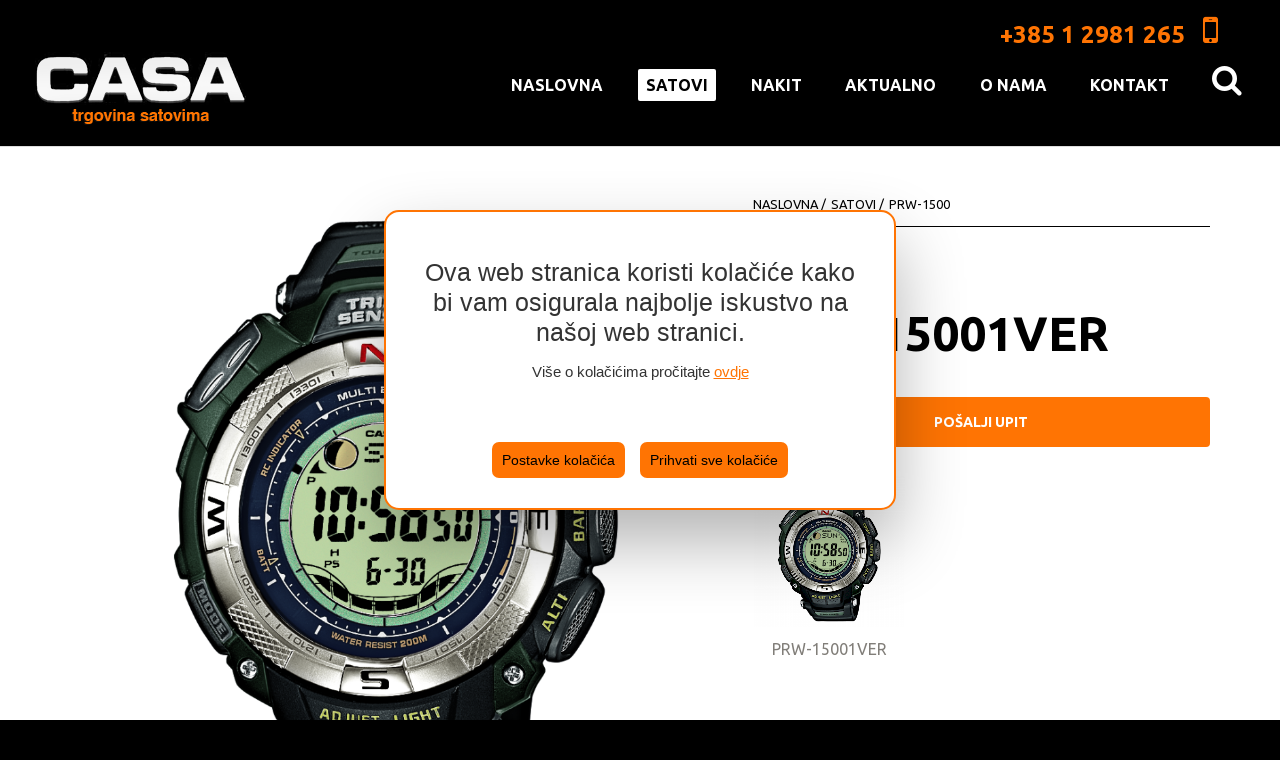

--- FILE ---
content_type: text/html; charset=utf-8
request_url: https://www.casawatch.hr/hr/satovi/prw-1500/
body_size: 5111
content:
<!DOCTYPE html>
<html lang="en">
	<head>

	<script src="/site/templates/js/cookieconsent.min.js"></script>



		<script>
			window.CookieConsent.init({
				modalMainTextMoreLink: null,
				theme: {
					barColor: '#2d4227',
					barTextColor: '#fff',
					barMainButtonColor: '#FFF',
					barMainButtonTextColor: '#2C7CBF',
					modalMainButtonColor: '#4285F4',
					modalMainButtonTextColor: '#FFF',
				},
			language: {
				current: 'hr',
				locale: {
					hr: {
						barMainText: 'Ova web stranica koristi kolačiće kako bi vam osigurala najbolje iskustvo na našoj web stranici.',
						closeAriaLabel: 'zatvori',
						barLinkSetting: 'Postavke kolačića',
						barBtnAcceptAll: 'Prihvati sve kolačiće',
						modalMainTitle: 'Postavke kolačića',
						modalMainText: 'Kolačići su mali dijelovi podataka koji se šalju s web stranice i pohranjuju na korisnikovo računalo od strane korisnikovog web preglednika dok korisnik pregledava. Vaš preglednik pohranjuje svaku poruku u malu datoteku koja se zove kolačić. Kada zatražite drugu stranicu od poslužitelja, vaš preglednik šalje kolačić natrag na poslužitelj. Kolačići su osmišljeni kao pouzdan mehanizam za web stranice za pamćenje informacija ili za bilježenje korisnikove aktivnosti pregledavanja.',
						modalBtnSave: 'Snimi trenutne postavke',
						modalBtnAcceptAll: 'Prihvati sve kolačiće i zatvori',
						modalAffectedSolutions: 'Zahvaćena rješenja:',
						learnMore: 'Saznaj više',
						on: "Uključeno",
						off: "Isključeno",
					}
				}
			},
			categories: {
				necessary: {
				needed: true,
				wanted: true,
				checked: true,
				language: {
					locale: {
					hr: {
						name: 'Nužni kolačići',
						description: 'Kolačići koji omogućuju osnovne funkcionalnosti mrežne stranice i bazičnu analizu upotrebe mrežne stranice s ciljem poboljšanja rada i učinkovitosti mrežne stranice.',
					}
					}
				}
				},
				analytics: {
				needed: false,
				wanted: false,
				checked: false,
				language: {
					locale: {
					hr: {
						name: 'Analitika',
						description:
						'',
					}
					},
				},
						},
				marketing: {
				needed: false,
				wanted: false,
				checked: false,
				language: {
					locale: {
					hr: {
						name: 'Marketing',
						description:
						'',
					},
					},
				},
						},
				various: {
				needed: false,
				wanted: false,
				checked: false,
				language: {
					locale: {
					hr: {
						name: 'Ostali kolačići',
						description: '',
					}
					}
				}
				}
			},
			consentModeControls: {
				ad_storage: 'marketing',
				ad_user_data: 'marketing',
				ad_personalization: 'marketing',
				analytics_storage: 'analytics'
			},
			services: {
				googleAnalytics: {
				category: 'analytics',
				type: '',
				search: '',
				language: {
					locale: {
					hr: {
						name: 'Google Analitika (analytics_storage)'
					}
					}
				}
				},
				googleAds: {
				category: 'marketing',
				type: '',
				search: '',
				language: {
					locale: {
					hr: {
						name: 'Google Ads (ad_storage, ad_user_data, ad_personalization)'
					}
					}
				}
				},
				localcookie: {
				category: 'various',
				type: 'localcookie',
				search: 'localcookie',
				language: {
					locale: {
					hr: {
						name: 'Local cookie'
					}
					}
				}
				}
			}
			});
		</script>


	<!-- Google Tag Manager BS-->
	<script>



		window.dataLayer = window.dataLayer || []
		function gtag() {dataLayer.push(arguments);}

		if(localStorage.getItem('consentMode') === null) {
			gtag('consent', 'default', {
				'ad_storage': 'denied',
				'ad_user_data': 'denied',
				'ad_personalization': 'denied',
				'analytics_storage': 'denied'
				});
		} else {
			gtag('consent', 'default', JSON.parse(localStorage.getItem('consentMode')));
		}


	(function(w,d,s,l,i){w[l]=w[l]||[];w[l].push({'gtm.start':
	new Date().getTime(),event:'gtm.js'});var f=d.getElementsByTagName(s)[0],
	j=d.createElement(s),dl=l!='dataLayer'?'&l='+l:'';j.async=true;j.src=
	'https://www.googletagmanager.com/gtm.js?id='+i+dl;f.parentNode.insertBefore(j,f);
	})(window,document,'script','dataLayer','GTM-P46NHTH');




	</script>
	<!-- End Google Tag Manager -->

		<meta charset="utf-8">
		<meta http-equiv="X-UA-Compatible" content="IE=edge">
		<meta name="viewport" content="width=device-width, initial-scale=1">
		<meta name="description" content="">
		<meta name="author" content="casawatch.hr">

		<title>Pro trek PRW-1500 - Casawatch</title>
		<link rel="stylesheet" href="/site/templates/font-awesome-4.4.0/css/font-awesome.min.css">
		<link href="/site/templates/bootstrap-3.3.5-dist/css/bootstrap.min.css" rel="stylesheet">
		<link rel="stylesheet" href="/site/templates/owl.carousel/owl.carousel.css">
		<link rel="stylesheet" href="/site/templates/owl.carousel/owl.theme.css">
		<link rel="stylesheet" href="/site/templates/css/bootstrap-toggle.min.css">
		<link rel="stylesheet" href="/site/templates/css/jquery.jqzoom.css">

		<link href='https://fonts.googleapis.com/css?family=Ubuntu:400,700&subset=latin,latin-ext' rel='stylesheet' type='text/css'>
		<link rel="icon" type="image/ico" href="" />

		<link rel="stylesheet" href="/site/templates/css/bootstrap-select.min.css">


		<link href="/site/templates/css/style.css?g=67645634" rel="stylesheet">
		<link href="/site/templates/css/cookieconsent-override.css" rel="stylesheet">
		
		<link href="/site/templates/css/media-queries.css?g=123321" rel="stylesheet">

		<script>
			var upit = "";
		</script>
		<link rel="icon" type="image/ico" href="/site/templates/favicon.ico" />
		
		<script src='https://www.google.com/recaptcha/api.js?hl=hr'></script>


		<!-- HTML5 shim and Respond.js for IE8 support of HTML5 elements and media queries -->
		<!--[if lt IE 9]>
		<script src="https://oss.maxcdn.com/html5shiv/3.7.2/html5shiv.min.js"></script>
		<script src="https://oss.maxcdn.com/respond/1.4.2/respond.min.js"></script>
		<![endif]-->
	</head>

	<body>
<!-- Google Tag Manager BS(noscript) -->
<noscript><iframe src="https://www.googletagmanager.com/ns.html?id=GTM-P46NHTH"
height="0" width="0" style="display:none;visibility:hidden"></iframe></noscript>
<!-- End Google Tag Manager (noscript) -->



		<div id="super-header">
			<div class="container-fluid">
				<div class="row">
					<div class="col-xs-12 col-md-6 bottomed">

					<!-- 1264 -->
        
					</div>

					<div class="col-xs-12 col-md-6">
						<form class="form-inline" role="form" style="text-align: right;" method="get" action="/hr/rezultati-pretrage/">
							<div class="form-group">
								<input type="text" name="q" id="q" class="form-control header-srch-input" placeholder="Unesite traženi pojam">
							</div>
							<button type="submit" class="btn btn-default btn-orange">Traži</button>
						</form>
					</div>
				</div>
			</div>
		</div>


		 
		<header class="glava-inverse">
				
			<div class="container-fluid header-wrapper">
				<div class="row">
					<div class="col-xs-6 col-sm-6 col-md-4 logo">
						 
						<a href="/hr/naslovna/"><img src="/site/templates/img/logo.png" class="img-logo" alt="" /></a>
											</div>
					<div class="col-xs-6 col-sm-6 col-md-8">
						<div class="misc">


							<div class="r google">
								<div id="google_translate_element"></div>
								<script type="text/javascript">
								function googleTranslateElementInit() {
								  new google.translate.TranslateElement({pageLanguage: 'hr', layout: google.translate.TranslateElement.InlineLayout.SIMPLE, autoDisplay: false}, 'google_translate_element');
								}
								</script><script type="text/javascript" src="//translate.google.com/translate_a/element.js?cb=googleTranslateElementInit"></script>
							</div>


							<div class="r phone">
								<a href="tel:+38512981265">+385 1 2981 265</a> &nbsp;&nbsp;<i class="fa fa-mobile" style="font-size: 1.5em;"></i>
							</div>

						</div>



						<div id="desktop-nav">
							<nav>
								<ul id='n1'><li><a href='/hr/naslovna/'>naslovna</a></li><li class='selected'><a href='/hr/satovi/'>satovi</a><ul class='subsub'><li><a href='/hr/satovi/?brand=Casio'>Casio</a></li><li><a href='/hr/satovi/?brand=Police'>Police</a></li><li><a href='/hr/satovi/?brand=Swiss+Military'>Swiss Military</a></li><li><a href='/hr/satovi/?brand=Gant'>Gant</a></li><li><a href='/hr/satovi/?brand=Timberland'>Timberland</a></li><li><a href='/hr/satovi/?brand=AM%3APM'>AM:PM</a></li><li><a href='/hr/satovi/?brand=Elle'>Elle</a></li></ul></li><li><a href='/hr/nakit/'>nakit</a></li><li><a href='/hr/aktualno/'>aktualno</a></li><li><a href='/hr/o-nama/'>o nama</a></li><li><a href='/hr/kontakt/'>kontakt</a></li><li><a href='javascript:;' class='super-toggler magnifier'><i class='fa fa-search'></i></a></li></ul>							</nav>
							<div id="mobile-switch">
								<img src="/site/templates/svg/sandwich.svg" class="svg sandwich" alt="" />
							</div>
						</div>
					</div>
				</div>
			</div>

				</header> 

		<div id="mobile-nav">
		</div>		<!-- artikl -->
		<div class="white" style="padding-bottom: 0;">
			<div class="container artikl">
				<div class="row">
					<div class="col-xs-12 col-sm-6 col-md-7">


						<div><a rel='gal1' href='/site/assets/files/1264/prw-1500-1ver.png' alt='PRW-15001VER' class='jqzoom'><img class='img-responsive' style='width: 100%;' src='/site/assets/files/1264/prw-1500-1ver.png' alt='PRW-15001VER' id='master-image' /></a></div>
					</div>
					<div class="col-xs-12 col-sm-6 col-md-5">

						<div>
							<ul id='bread' itemscope='' itemtype='https://schema.org/BreadcrumbList'>
								<li itemprop='itemListElement' itemscope='' itemtype='https://schema.org/ListItem'><a itemprop='item' href='/hr/naslovna/'><span itemprop='name'>naslovna</span></a><meta itemprop='position' content='1' /></li><li itemprop='itemListElement' itemscope='' itemtype='https://schema.org/ListItem'><a itemprop='item' href='/hr/satovi/'><span itemprop='name'>satovi</span></a><meta itemprop='position' content='2' /></li><li itemprop='itemListElement' itemscope='' itemtype='https://schema.org/ListItem'><a itemprop='item' href='/hr/satovi/prw-1500/'><span itemprop='name'>PRW-1500</span></a><meta itemprop='position' content='3' /></li>							</ul>
						</div>



						<div class='artikl-brand'><img src='/site/assets/files/1069/casio-logo-1.png' alt='CASIO' /></div>
						
						

						<h1 title="1264">PRW-15001VER</h1></h1>
						<div class="alert alert-warning" id="upitReport">Unesite podatke u obrazac.</div>




												



						<div class="artikl-short-description">
													</div>


						


						<div class="row">
							<div class="col-xs-12 center">
								<button type="button" class="btn btn-send" id="btnSendUpit">Pošalji upit</button>
							</div>
						</div>

						
						<div class="upit-wrapper">
							<form role="form" id="forma">
							  <div class="form-group">
							    <label for="ime">Ime i prezime:</label>
							    <input type="text" class="form-control" id="ime" name="ime">
							  </div>
							  <div class="form-group">
							    <label for="email">Email:</label>
							    <input type="email" class="form-control" id="email" name="email">
							  </div>
							  <div class="form-group">
							    <label for="telefon">Telefon:</label>
							    <input type="text" class="form-control" id="telefon" name="telefon">
							  </div>
							  <div class="form-group">
							    <label for="upit">Upit:</label>
							    <textarea class="form-control" id="upit" name="upit" rows="5"></textarea>
							  </div>


							  <div class="form-group">
							  	<div class='g-recaptcha' data-sitekey='6Lem9EAUAAAAAHCiULtHMuFeK5O2DWi1kV-NH3Ep'></div>
							  </div>
			
								<p><input type="checkbox" id="chkGdpr" name="chkGdpr" /> &nbsp;&nbsp;<label for="chkGdpr">Dajem suglasnost tvrtki Casa trgovina satovima d.o.o. da prikupi moje osobne podatke i obrađuje ih u svrhe marketinga, istraživanja tržišta i slanja ponuda. Izjavu o privatnosti možete pronaći <a href="/hr/o-nama/gdpr-regulativa/">ovdje</a></label></p>

							  <button type="button" class="btn btn-primary" id="btnSend" disabled="disabled">Pošalji</button>
							</form>
						</div>
				

						<!--
						<script src="//content.jwplatform.com/players/5JEAP4hx-saHgOjFv.js"></script>
						-->




													<div id="owl-carousel-3">
								<div class='item'><p><a data-title='PRW-15001VER' class='title-changer' href='javascript:;' rel="{gallery: 'gal1', smallimage: '/site/assets/files/1264/prw-1500-1ver.png',largeimage: '/site/assets/files/1264/prw-1500-1ver.png'}"><img class='thumbs img-trans' data-original='/site/assets/files/1264/prw-1500-1ver.png' src='/site/assets/files/1264/prw-1500-1ver.300x0.png' alt='PRW-15001VER' /></a></p><p style='text-align: center;'>PRW-15001VER</p></div>							</div>
											</div>
				</div>


				<div class="row">
					<!-- tabs -->
					<div class="col-xs-12">
						<ul class="nav nav-tabs" role="tablist">
							<li role="presentation" class="active"><a href="#home" aria-controls="home" role="tab" data-toggle="tab">Specifikacije</a></li>
													</ul>


						<!-- xxx -->


					</div>
				</div>
			</div>
		</div>
	

		<div class="beige">
			<div class="container">
				<div class="">
						<div class="tab-content">
							<div role="tabpanel" class="tab-pane active" id="home">
														</div>
							<div role="tabpanel" class="tab-pane" id="profile">
															</div>
						</div>
					</div>
				</div>
		</div>



		<!-- lista artikala -->
		<div class="beige product-list-wrapper">
			<div class="container-fluid">

			<p class="title">Slični proizvodi</p>


				<div class='row'><div class='col-xs-12 col-sm-6 col-md-3 clean bordered-list'><div><p><a href='/hr/satovi/efr-500/'><img src='/site/assets/files/1254/eqb-500dc-1aer.400x0.png' alt='' /></a></p><p class='article-list-brand'>Premium Collection</p><p class='article-list-title'>EQB-500DC</p></div></div><div class='col-xs-12 col-sm-6 col-md-3 clean bordered-list'><div><p><a href='/hr/satovi/efr-106d/'><img src='/site/assets/files/1407/efr_106d_1avuef_1.400x0.jpg' alt='' /></a></p><p class='article-list-brand'>Standard Collection</p><p class='article-list-title'>EFR-106D</p></div></div><div class='col-xs-12 col-sm-6 col-md-3 clean bordered-list'><div><p><a href='/hr/satovi/she-3807/'><img src='/site/assets/files/1419/she_3806pg_9auer_1-1.400x0.jpg' alt='' /></a></p><p class='article-list-brand'>Sheen</p><p class='article-list-title'>SHE-3806</p></div></div><div class='col-xs-12 col-sm-6 col-md-3 clean bordered-list'><div><p><a href='/hr/satovi/ltp-1259pd/'><img src='/site/assets/files/1426/ltp_1259pd_1aef_1.400x0.jpg' alt='' /></a></p><p class='article-list-brand'>Casio Collection</p><p class='article-list-title'>LTP-1259PD</p></div></div></div>				
			</div>
		</div>
		<div class='white logos-bottom' style='padding-bottom: 0;'><div class='container'><div class='row' style='overflow: hidden; margin-bottom: 3em; text-align: center;'><div class='col-xs-4 col-lg-2 brands-bottom'><a href='/hr/satovi/?brand=Casio'><img class='img-responsive' src='/site/assets/files/1069/casio-logo-1.png' alt='CASIO' /></a></div><div class='col-xs-4 col-lg-2 brands-bottom'><a href='/hr/satovi/?brand=Police'><img class='img-responsive' src='/site/assets/files/1074/police-logo.png' alt='POLICE watch' /></a></div><div class='col-xs-4 col-lg-2 brands-bottom'><a href='/hr/satovi/?brand=Swiss Military'><img class='img-responsive' src='/site/assets/files/1075/swiss-military-logo.png' alt='Swiss military' /></a></div><div class='col-xs-4 col-lg-2 brands-bottom'><a href='/hr/satovi/?brand=Gant'><img class='img-responsive' src='/site/assets/files/1110/gan-logo.png' alt='' /></a></div><div class='col-xs-4 col-lg-2 brands-bottom'><a href='/hr/satovi/?brand=Timberland'><img class='img-responsive' src='/site/assets/files/1111/timberland.png' alt='' /></a></div><div class='col-xs-4 col-lg-2 brands-bottom'><a href='/hr/satovi/?brand=AM:PM'><img class='img-responsive' src='/site/assets/files/1551/ampm-logo-colour-horizontal.jpg' alt='' /></a></div><div class='col-xs-4 col-lg-2 brands-bottom'><a href='/hr/satovi/?brand=Elle'><img class='img-responsive' src='/site/assets/files/1112/elle.png' alt='' /></a></div></div></div></div>

	

		<!-- FOOTER -->
		<footer>
			<div class="container black footer-naw-wrapper">
				<div class="row">
										
				</div>
			</div>
		</footer>


		<!-- SUB FOOTER -->

		<div class="container-home sub-footer">
			<p class="sub-footer-title">VELEPRODAJA SATOVA I NAKITA - CASA trgovina satovima d.o.o.</p><br><br>
			<p class="author">Ponosno pokreće hrvatski web hosting - <a href="https://www.croweb.host/" target="_blank">www.croweb.host</a></p>
		</div>

		
		<script src="/site/templates/js/jquery-1.11.3.min.js"></script>
		<script src="/site/templates/js/jquery-migrate-1.2.1.min.js"></script>
		<script src="/site/templates/js/jquery-ui.min.js"></script>
		<script src="/site/templates/js/bootstrap2-toggle.min.js"></script>

		<script src="/site/templates/js/bootstrap-select.min.js"></script>
		<script src="/site/templates/js/jquery.cookie.js"></script>
		<script src="/site/templates/js/jquery.jqzoom-core.js"></script>
		<script src="/site/templates/owl.carousel/owl.carousel.min.js"></script>
		<script src="/site/templates/bootstrap-3.3.5-dist/js/bootstrap.min.js"></script>
		<script src="/site/templates/js/script.js?g=7673547345234"></script>
	</body>

	<script>
		
		$(document).ready(function() { 
			$(".cc-text").append(' <p>Više o kolačićima pročitajte <a href="/hr/o-nama/gdpr-regulativa/">ovdje</a></p>');
		})
	</script>


</html>

--- FILE ---
content_type: text/html; charset=utf-8
request_url: https://www.google.com/recaptcha/api2/anchor?ar=1&k=6Lem9EAUAAAAAHCiULtHMuFeK5O2DWi1kV-NH3Ep&co=aHR0cHM6Ly93d3cuY2FzYXdhdGNoLmhyOjQ0Mw..&hl=hr&v=9TiwnJFHeuIw_s0wSd3fiKfN&size=normal&anchor-ms=20000&execute-ms=30000&cb=7r6n3c4omqwn
body_size: 48807
content:
<!DOCTYPE HTML><html dir="ltr" lang="hr"><head><meta http-equiv="Content-Type" content="text/html; charset=UTF-8">
<meta http-equiv="X-UA-Compatible" content="IE=edge">
<title>reCAPTCHA</title>
<style type="text/css">
/* cyrillic-ext */
@font-face {
  font-family: 'Roboto';
  font-style: normal;
  font-weight: 400;
  font-stretch: 100%;
  src: url(//fonts.gstatic.com/s/roboto/v48/KFO7CnqEu92Fr1ME7kSn66aGLdTylUAMa3GUBHMdazTgWw.woff2) format('woff2');
  unicode-range: U+0460-052F, U+1C80-1C8A, U+20B4, U+2DE0-2DFF, U+A640-A69F, U+FE2E-FE2F;
}
/* cyrillic */
@font-face {
  font-family: 'Roboto';
  font-style: normal;
  font-weight: 400;
  font-stretch: 100%;
  src: url(//fonts.gstatic.com/s/roboto/v48/KFO7CnqEu92Fr1ME7kSn66aGLdTylUAMa3iUBHMdazTgWw.woff2) format('woff2');
  unicode-range: U+0301, U+0400-045F, U+0490-0491, U+04B0-04B1, U+2116;
}
/* greek-ext */
@font-face {
  font-family: 'Roboto';
  font-style: normal;
  font-weight: 400;
  font-stretch: 100%;
  src: url(//fonts.gstatic.com/s/roboto/v48/KFO7CnqEu92Fr1ME7kSn66aGLdTylUAMa3CUBHMdazTgWw.woff2) format('woff2');
  unicode-range: U+1F00-1FFF;
}
/* greek */
@font-face {
  font-family: 'Roboto';
  font-style: normal;
  font-weight: 400;
  font-stretch: 100%;
  src: url(//fonts.gstatic.com/s/roboto/v48/KFO7CnqEu92Fr1ME7kSn66aGLdTylUAMa3-UBHMdazTgWw.woff2) format('woff2');
  unicode-range: U+0370-0377, U+037A-037F, U+0384-038A, U+038C, U+038E-03A1, U+03A3-03FF;
}
/* math */
@font-face {
  font-family: 'Roboto';
  font-style: normal;
  font-weight: 400;
  font-stretch: 100%;
  src: url(//fonts.gstatic.com/s/roboto/v48/KFO7CnqEu92Fr1ME7kSn66aGLdTylUAMawCUBHMdazTgWw.woff2) format('woff2');
  unicode-range: U+0302-0303, U+0305, U+0307-0308, U+0310, U+0312, U+0315, U+031A, U+0326-0327, U+032C, U+032F-0330, U+0332-0333, U+0338, U+033A, U+0346, U+034D, U+0391-03A1, U+03A3-03A9, U+03B1-03C9, U+03D1, U+03D5-03D6, U+03F0-03F1, U+03F4-03F5, U+2016-2017, U+2034-2038, U+203C, U+2040, U+2043, U+2047, U+2050, U+2057, U+205F, U+2070-2071, U+2074-208E, U+2090-209C, U+20D0-20DC, U+20E1, U+20E5-20EF, U+2100-2112, U+2114-2115, U+2117-2121, U+2123-214F, U+2190, U+2192, U+2194-21AE, U+21B0-21E5, U+21F1-21F2, U+21F4-2211, U+2213-2214, U+2216-22FF, U+2308-230B, U+2310, U+2319, U+231C-2321, U+2336-237A, U+237C, U+2395, U+239B-23B7, U+23D0, U+23DC-23E1, U+2474-2475, U+25AF, U+25B3, U+25B7, U+25BD, U+25C1, U+25CA, U+25CC, U+25FB, U+266D-266F, U+27C0-27FF, U+2900-2AFF, U+2B0E-2B11, U+2B30-2B4C, U+2BFE, U+3030, U+FF5B, U+FF5D, U+1D400-1D7FF, U+1EE00-1EEFF;
}
/* symbols */
@font-face {
  font-family: 'Roboto';
  font-style: normal;
  font-weight: 400;
  font-stretch: 100%;
  src: url(//fonts.gstatic.com/s/roboto/v48/KFO7CnqEu92Fr1ME7kSn66aGLdTylUAMaxKUBHMdazTgWw.woff2) format('woff2');
  unicode-range: U+0001-000C, U+000E-001F, U+007F-009F, U+20DD-20E0, U+20E2-20E4, U+2150-218F, U+2190, U+2192, U+2194-2199, U+21AF, U+21E6-21F0, U+21F3, U+2218-2219, U+2299, U+22C4-22C6, U+2300-243F, U+2440-244A, U+2460-24FF, U+25A0-27BF, U+2800-28FF, U+2921-2922, U+2981, U+29BF, U+29EB, U+2B00-2BFF, U+4DC0-4DFF, U+FFF9-FFFB, U+10140-1018E, U+10190-1019C, U+101A0, U+101D0-101FD, U+102E0-102FB, U+10E60-10E7E, U+1D2C0-1D2D3, U+1D2E0-1D37F, U+1F000-1F0FF, U+1F100-1F1AD, U+1F1E6-1F1FF, U+1F30D-1F30F, U+1F315, U+1F31C, U+1F31E, U+1F320-1F32C, U+1F336, U+1F378, U+1F37D, U+1F382, U+1F393-1F39F, U+1F3A7-1F3A8, U+1F3AC-1F3AF, U+1F3C2, U+1F3C4-1F3C6, U+1F3CA-1F3CE, U+1F3D4-1F3E0, U+1F3ED, U+1F3F1-1F3F3, U+1F3F5-1F3F7, U+1F408, U+1F415, U+1F41F, U+1F426, U+1F43F, U+1F441-1F442, U+1F444, U+1F446-1F449, U+1F44C-1F44E, U+1F453, U+1F46A, U+1F47D, U+1F4A3, U+1F4B0, U+1F4B3, U+1F4B9, U+1F4BB, U+1F4BF, U+1F4C8-1F4CB, U+1F4D6, U+1F4DA, U+1F4DF, U+1F4E3-1F4E6, U+1F4EA-1F4ED, U+1F4F7, U+1F4F9-1F4FB, U+1F4FD-1F4FE, U+1F503, U+1F507-1F50B, U+1F50D, U+1F512-1F513, U+1F53E-1F54A, U+1F54F-1F5FA, U+1F610, U+1F650-1F67F, U+1F687, U+1F68D, U+1F691, U+1F694, U+1F698, U+1F6AD, U+1F6B2, U+1F6B9-1F6BA, U+1F6BC, U+1F6C6-1F6CF, U+1F6D3-1F6D7, U+1F6E0-1F6EA, U+1F6F0-1F6F3, U+1F6F7-1F6FC, U+1F700-1F7FF, U+1F800-1F80B, U+1F810-1F847, U+1F850-1F859, U+1F860-1F887, U+1F890-1F8AD, U+1F8B0-1F8BB, U+1F8C0-1F8C1, U+1F900-1F90B, U+1F93B, U+1F946, U+1F984, U+1F996, U+1F9E9, U+1FA00-1FA6F, U+1FA70-1FA7C, U+1FA80-1FA89, U+1FA8F-1FAC6, U+1FACE-1FADC, U+1FADF-1FAE9, U+1FAF0-1FAF8, U+1FB00-1FBFF;
}
/* vietnamese */
@font-face {
  font-family: 'Roboto';
  font-style: normal;
  font-weight: 400;
  font-stretch: 100%;
  src: url(//fonts.gstatic.com/s/roboto/v48/KFO7CnqEu92Fr1ME7kSn66aGLdTylUAMa3OUBHMdazTgWw.woff2) format('woff2');
  unicode-range: U+0102-0103, U+0110-0111, U+0128-0129, U+0168-0169, U+01A0-01A1, U+01AF-01B0, U+0300-0301, U+0303-0304, U+0308-0309, U+0323, U+0329, U+1EA0-1EF9, U+20AB;
}
/* latin-ext */
@font-face {
  font-family: 'Roboto';
  font-style: normal;
  font-weight: 400;
  font-stretch: 100%;
  src: url(//fonts.gstatic.com/s/roboto/v48/KFO7CnqEu92Fr1ME7kSn66aGLdTylUAMa3KUBHMdazTgWw.woff2) format('woff2');
  unicode-range: U+0100-02BA, U+02BD-02C5, U+02C7-02CC, U+02CE-02D7, U+02DD-02FF, U+0304, U+0308, U+0329, U+1D00-1DBF, U+1E00-1E9F, U+1EF2-1EFF, U+2020, U+20A0-20AB, U+20AD-20C0, U+2113, U+2C60-2C7F, U+A720-A7FF;
}
/* latin */
@font-face {
  font-family: 'Roboto';
  font-style: normal;
  font-weight: 400;
  font-stretch: 100%;
  src: url(//fonts.gstatic.com/s/roboto/v48/KFO7CnqEu92Fr1ME7kSn66aGLdTylUAMa3yUBHMdazQ.woff2) format('woff2');
  unicode-range: U+0000-00FF, U+0131, U+0152-0153, U+02BB-02BC, U+02C6, U+02DA, U+02DC, U+0304, U+0308, U+0329, U+2000-206F, U+20AC, U+2122, U+2191, U+2193, U+2212, U+2215, U+FEFF, U+FFFD;
}
/* cyrillic-ext */
@font-face {
  font-family: 'Roboto';
  font-style: normal;
  font-weight: 500;
  font-stretch: 100%;
  src: url(//fonts.gstatic.com/s/roboto/v48/KFO7CnqEu92Fr1ME7kSn66aGLdTylUAMa3GUBHMdazTgWw.woff2) format('woff2');
  unicode-range: U+0460-052F, U+1C80-1C8A, U+20B4, U+2DE0-2DFF, U+A640-A69F, U+FE2E-FE2F;
}
/* cyrillic */
@font-face {
  font-family: 'Roboto';
  font-style: normal;
  font-weight: 500;
  font-stretch: 100%;
  src: url(//fonts.gstatic.com/s/roboto/v48/KFO7CnqEu92Fr1ME7kSn66aGLdTylUAMa3iUBHMdazTgWw.woff2) format('woff2');
  unicode-range: U+0301, U+0400-045F, U+0490-0491, U+04B0-04B1, U+2116;
}
/* greek-ext */
@font-face {
  font-family: 'Roboto';
  font-style: normal;
  font-weight: 500;
  font-stretch: 100%;
  src: url(//fonts.gstatic.com/s/roboto/v48/KFO7CnqEu92Fr1ME7kSn66aGLdTylUAMa3CUBHMdazTgWw.woff2) format('woff2');
  unicode-range: U+1F00-1FFF;
}
/* greek */
@font-face {
  font-family: 'Roboto';
  font-style: normal;
  font-weight: 500;
  font-stretch: 100%;
  src: url(//fonts.gstatic.com/s/roboto/v48/KFO7CnqEu92Fr1ME7kSn66aGLdTylUAMa3-UBHMdazTgWw.woff2) format('woff2');
  unicode-range: U+0370-0377, U+037A-037F, U+0384-038A, U+038C, U+038E-03A1, U+03A3-03FF;
}
/* math */
@font-face {
  font-family: 'Roboto';
  font-style: normal;
  font-weight: 500;
  font-stretch: 100%;
  src: url(//fonts.gstatic.com/s/roboto/v48/KFO7CnqEu92Fr1ME7kSn66aGLdTylUAMawCUBHMdazTgWw.woff2) format('woff2');
  unicode-range: U+0302-0303, U+0305, U+0307-0308, U+0310, U+0312, U+0315, U+031A, U+0326-0327, U+032C, U+032F-0330, U+0332-0333, U+0338, U+033A, U+0346, U+034D, U+0391-03A1, U+03A3-03A9, U+03B1-03C9, U+03D1, U+03D5-03D6, U+03F0-03F1, U+03F4-03F5, U+2016-2017, U+2034-2038, U+203C, U+2040, U+2043, U+2047, U+2050, U+2057, U+205F, U+2070-2071, U+2074-208E, U+2090-209C, U+20D0-20DC, U+20E1, U+20E5-20EF, U+2100-2112, U+2114-2115, U+2117-2121, U+2123-214F, U+2190, U+2192, U+2194-21AE, U+21B0-21E5, U+21F1-21F2, U+21F4-2211, U+2213-2214, U+2216-22FF, U+2308-230B, U+2310, U+2319, U+231C-2321, U+2336-237A, U+237C, U+2395, U+239B-23B7, U+23D0, U+23DC-23E1, U+2474-2475, U+25AF, U+25B3, U+25B7, U+25BD, U+25C1, U+25CA, U+25CC, U+25FB, U+266D-266F, U+27C0-27FF, U+2900-2AFF, U+2B0E-2B11, U+2B30-2B4C, U+2BFE, U+3030, U+FF5B, U+FF5D, U+1D400-1D7FF, U+1EE00-1EEFF;
}
/* symbols */
@font-face {
  font-family: 'Roboto';
  font-style: normal;
  font-weight: 500;
  font-stretch: 100%;
  src: url(//fonts.gstatic.com/s/roboto/v48/KFO7CnqEu92Fr1ME7kSn66aGLdTylUAMaxKUBHMdazTgWw.woff2) format('woff2');
  unicode-range: U+0001-000C, U+000E-001F, U+007F-009F, U+20DD-20E0, U+20E2-20E4, U+2150-218F, U+2190, U+2192, U+2194-2199, U+21AF, U+21E6-21F0, U+21F3, U+2218-2219, U+2299, U+22C4-22C6, U+2300-243F, U+2440-244A, U+2460-24FF, U+25A0-27BF, U+2800-28FF, U+2921-2922, U+2981, U+29BF, U+29EB, U+2B00-2BFF, U+4DC0-4DFF, U+FFF9-FFFB, U+10140-1018E, U+10190-1019C, U+101A0, U+101D0-101FD, U+102E0-102FB, U+10E60-10E7E, U+1D2C0-1D2D3, U+1D2E0-1D37F, U+1F000-1F0FF, U+1F100-1F1AD, U+1F1E6-1F1FF, U+1F30D-1F30F, U+1F315, U+1F31C, U+1F31E, U+1F320-1F32C, U+1F336, U+1F378, U+1F37D, U+1F382, U+1F393-1F39F, U+1F3A7-1F3A8, U+1F3AC-1F3AF, U+1F3C2, U+1F3C4-1F3C6, U+1F3CA-1F3CE, U+1F3D4-1F3E0, U+1F3ED, U+1F3F1-1F3F3, U+1F3F5-1F3F7, U+1F408, U+1F415, U+1F41F, U+1F426, U+1F43F, U+1F441-1F442, U+1F444, U+1F446-1F449, U+1F44C-1F44E, U+1F453, U+1F46A, U+1F47D, U+1F4A3, U+1F4B0, U+1F4B3, U+1F4B9, U+1F4BB, U+1F4BF, U+1F4C8-1F4CB, U+1F4D6, U+1F4DA, U+1F4DF, U+1F4E3-1F4E6, U+1F4EA-1F4ED, U+1F4F7, U+1F4F9-1F4FB, U+1F4FD-1F4FE, U+1F503, U+1F507-1F50B, U+1F50D, U+1F512-1F513, U+1F53E-1F54A, U+1F54F-1F5FA, U+1F610, U+1F650-1F67F, U+1F687, U+1F68D, U+1F691, U+1F694, U+1F698, U+1F6AD, U+1F6B2, U+1F6B9-1F6BA, U+1F6BC, U+1F6C6-1F6CF, U+1F6D3-1F6D7, U+1F6E0-1F6EA, U+1F6F0-1F6F3, U+1F6F7-1F6FC, U+1F700-1F7FF, U+1F800-1F80B, U+1F810-1F847, U+1F850-1F859, U+1F860-1F887, U+1F890-1F8AD, U+1F8B0-1F8BB, U+1F8C0-1F8C1, U+1F900-1F90B, U+1F93B, U+1F946, U+1F984, U+1F996, U+1F9E9, U+1FA00-1FA6F, U+1FA70-1FA7C, U+1FA80-1FA89, U+1FA8F-1FAC6, U+1FACE-1FADC, U+1FADF-1FAE9, U+1FAF0-1FAF8, U+1FB00-1FBFF;
}
/* vietnamese */
@font-face {
  font-family: 'Roboto';
  font-style: normal;
  font-weight: 500;
  font-stretch: 100%;
  src: url(//fonts.gstatic.com/s/roboto/v48/KFO7CnqEu92Fr1ME7kSn66aGLdTylUAMa3OUBHMdazTgWw.woff2) format('woff2');
  unicode-range: U+0102-0103, U+0110-0111, U+0128-0129, U+0168-0169, U+01A0-01A1, U+01AF-01B0, U+0300-0301, U+0303-0304, U+0308-0309, U+0323, U+0329, U+1EA0-1EF9, U+20AB;
}
/* latin-ext */
@font-face {
  font-family: 'Roboto';
  font-style: normal;
  font-weight: 500;
  font-stretch: 100%;
  src: url(//fonts.gstatic.com/s/roboto/v48/KFO7CnqEu92Fr1ME7kSn66aGLdTylUAMa3KUBHMdazTgWw.woff2) format('woff2');
  unicode-range: U+0100-02BA, U+02BD-02C5, U+02C7-02CC, U+02CE-02D7, U+02DD-02FF, U+0304, U+0308, U+0329, U+1D00-1DBF, U+1E00-1E9F, U+1EF2-1EFF, U+2020, U+20A0-20AB, U+20AD-20C0, U+2113, U+2C60-2C7F, U+A720-A7FF;
}
/* latin */
@font-face {
  font-family: 'Roboto';
  font-style: normal;
  font-weight: 500;
  font-stretch: 100%;
  src: url(//fonts.gstatic.com/s/roboto/v48/KFO7CnqEu92Fr1ME7kSn66aGLdTylUAMa3yUBHMdazQ.woff2) format('woff2');
  unicode-range: U+0000-00FF, U+0131, U+0152-0153, U+02BB-02BC, U+02C6, U+02DA, U+02DC, U+0304, U+0308, U+0329, U+2000-206F, U+20AC, U+2122, U+2191, U+2193, U+2212, U+2215, U+FEFF, U+FFFD;
}
/* cyrillic-ext */
@font-face {
  font-family: 'Roboto';
  font-style: normal;
  font-weight: 900;
  font-stretch: 100%;
  src: url(//fonts.gstatic.com/s/roboto/v48/KFO7CnqEu92Fr1ME7kSn66aGLdTylUAMa3GUBHMdazTgWw.woff2) format('woff2');
  unicode-range: U+0460-052F, U+1C80-1C8A, U+20B4, U+2DE0-2DFF, U+A640-A69F, U+FE2E-FE2F;
}
/* cyrillic */
@font-face {
  font-family: 'Roboto';
  font-style: normal;
  font-weight: 900;
  font-stretch: 100%;
  src: url(//fonts.gstatic.com/s/roboto/v48/KFO7CnqEu92Fr1ME7kSn66aGLdTylUAMa3iUBHMdazTgWw.woff2) format('woff2');
  unicode-range: U+0301, U+0400-045F, U+0490-0491, U+04B0-04B1, U+2116;
}
/* greek-ext */
@font-face {
  font-family: 'Roboto';
  font-style: normal;
  font-weight: 900;
  font-stretch: 100%;
  src: url(//fonts.gstatic.com/s/roboto/v48/KFO7CnqEu92Fr1ME7kSn66aGLdTylUAMa3CUBHMdazTgWw.woff2) format('woff2');
  unicode-range: U+1F00-1FFF;
}
/* greek */
@font-face {
  font-family: 'Roboto';
  font-style: normal;
  font-weight: 900;
  font-stretch: 100%;
  src: url(//fonts.gstatic.com/s/roboto/v48/KFO7CnqEu92Fr1ME7kSn66aGLdTylUAMa3-UBHMdazTgWw.woff2) format('woff2');
  unicode-range: U+0370-0377, U+037A-037F, U+0384-038A, U+038C, U+038E-03A1, U+03A3-03FF;
}
/* math */
@font-face {
  font-family: 'Roboto';
  font-style: normal;
  font-weight: 900;
  font-stretch: 100%;
  src: url(//fonts.gstatic.com/s/roboto/v48/KFO7CnqEu92Fr1ME7kSn66aGLdTylUAMawCUBHMdazTgWw.woff2) format('woff2');
  unicode-range: U+0302-0303, U+0305, U+0307-0308, U+0310, U+0312, U+0315, U+031A, U+0326-0327, U+032C, U+032F-0330, U+0332-0333, U+0338, U+033A, U+0346, U+034D, U+0391-03A1, U+03A3-03A9, U+03B1-03C9, U+03D1, U+03D5-03D6, U+03F0-03F1, U+03F4-03F5, U+2016-2017, U+2034-2038, U+203C, U+2040, U+2043, U+2047, U+2050, U+2057, U+205F, U+2070-2071, U+2074-208E, U+2090-209C, U+20D0-20DC, U+20E1, U+20E5-20EF, U+2100-2112, U+2114-2115, U+2117-2121, U+2123-214F, U+2190, U+2192, U+2194-21AE, U+21B0-21E5, U+21F1-21F2, U+21F4-2211, U+2213-2214, U+2216-22FF, U+2308-230B, U+2310, U+2319, U+231C-2321, U+2336-237A, U+237C, U+2395, U+239B-23B7, U+23D0, U+23DC-23E1, U+2474-2475, U+25AF, U+25B3, U+25B7, U+25BD, U+25C1, U+25CA, U+25CC, U+25FB, U+266D-266F, U+27C0-27FF, U+2900-2AFF, U+2B0E-2B11, U+2B30-2B4C, U+2BFE, U+3030, U+FF5B, U+FF5D, U+1D400-1D7FF, U+1EE00-1EEFF;
}
/* symbols */
@font-face {
  font-family: 'Roboto';
  font-style: normal;
  font-weight: 900;
  font-stretch: 100%;
  src: url(//fonts.gstatic.com/s/roboto/v48/KFO7CnqEu92Fr1ME7kSn66aGLdTylUAMaxKUBHMdazTgWw.woff2) format('woff2');
  unicode-range: U+0001-000C, U+000E-001F, U+007F-009F, U+20DD-20E0, U+20E2-20E4, U+2150-218F, U+2190, U+2192, U+2194-2199, U+21AF, U+21E6-21F0, U+21F3, U+2218-2219, U+2299, U+22C4-22C6, U+2300-243F, U+2440-244A, U+2460-24FF, U+25A0-27BF, U+2800-28FF, U+2921-2922, U+2981, U+29BF, U+29EB, U+2B00-2BFF, U+4DC0-4DFF, U+FFF9-FFFB, U+10140-1018E, U+10190-1019C, U+101A0, U+101D0-101FD, U+102E0-102FB, U+10E60-10E7E, U+1D2C0-1D2D3, U+1D2E0-1D37F, U+1F000-1F0FF, U+1F100-1F1AD, U+1F1E6-1F1FF, U+1F30D-1F30F, U+1F315, U+1F31C, U+1F31E, U+1F320-1F32C, U+1F336, U+1F378, U+1F37D, U+1F382, U+1F393-1F39F, U+1F3A7-1F3A8, U+1F3AC-1F3AF, U+1F3C2, U+1F3C4-1F3C6, U+1F3CA-1F3CE, U+1F3D4-1F3E0, U+1F3ED, U+1F3F1-1F3F3, U+1F3F5-1F3F7, U+1F408, U+1F415, U+1F41F, U+1F426, U+1F43F, U+1F441-1F442, U+1F444, U+1F446-1F449, U+1F44C-1F44E, U+1F453, U+1F46A, U+1F47D, U+1F4A3, U+1F4B0, U+1F4B3, U+1F4B9, U+1F4BB, U+1F4BF, U+1F4C8-1F4CB, U+1F4D6, U+1F4DA, U+1F4DF, U+1F4E3-1F4E6, U+1F4EA-1F4ED, U+1F4F7, U+1F4F9-1F4FB, U+1F4FD-1F4FE, U+1F503, U+1F507-1F50B, U+1F50D, U+1F512-1F513, U+1F53E-1F54A, U+1F54F-1F5FA, U+1F610, U+1F650-1F67F, U+1F687, U+1F68D, U+1F691, U+1F694, U+1F698, U+1F6AD, U+1F6B2, U+1F6B9-1F6BA, U+1F6BC, U+1F6C6-1F6CF, U+1F6D3-1F6D7, U+1F6E0-1F6EA, U+1F6F0-1F6F3, U+1F6F7-1F6FC, U+1F700-1F7FF, U+1F800-1F80B, U+1F810-1F847, U+1F850-1F859, U+1F860-1F887, U+1F890-1F8AD, U+1F8B0-1F8BB, U+1F8C0-1F8C1, U+1F900-1F90B, U+1F93B, U+1F946, U+1F984, U+1F996, U+1F9E9, U+1FA00-1FA6F, U+1FA70-1FA7C, U+1FA80-1FA89, U+1FA8F-1FAC6, U+1FACE-1FADC, U+1FADF-1FAE9, U+1FAF0-1FAF8, U+1FB00-1FBFF;
}
/* vietnamese */
@font-face {
  font-family: 'Roboto';
  font-style: normal;
  font-weight: 900;
  font-stretch: 100%;
  src: url(//fonts.gstatic.com/s/roboto/v48/KFO7CnqEu92Fr1ME7kSn66aGLdTylUAMa3OUBHMdazTgWw.woff2) format('woff2');
  unicode-range: U+0102-0103, U+0110-0111, U+0128-0129, U+0168-0169, U+01A0-01A1, U+01AF-01B0, U+0300-0301, U+0303-0304, U+0308-0309, U+0323, U+0329, U+1EA0-1EF9, U+20AB;
}
/* latin-ext */
@font-face {
  font-family: 'Roboto';
  font-style: normal;
  font-weight: 900;
  font-stretch: 100%;
  src: url(//fonts.gstatic.com/s/roboto/v48/KFO7CnqEu92Fr1ME7kSn66aGLdTylUAMa3KUBHMdazTgWw.woff2) format('woff2');
  unicode-range: U+0100-02BA, U+02BD-02C5, U+02C7-02CC, U+02CE-02D7, U+02DD-02FF, U+0304, U+0308, U+0329, U+1D00-1DBF, U+1E00-1E9F, U+1EF2-1EFF, U+2020, U+20A0-20AB, U+20AD-20C0, U+2113, U+2C60-2C7F, U+A720-A7FF;
}
/* latin */
@font-face {
  font-family: 'Roboto';
  font-style: normal;
  font-weight: 900;
  font-stretch: 100%;
  src: url(//fonts.gstatic.com/s/roboto/v48/KFO7CnqEu92Fr1ME7kSn66aGLdTylUAMa3yUBHMdazQ.woff2) format('woff2');
  unicode-range: U+0000-00FF, U+0131, U+0152-0153, U+02BB-02BC, U+02C6, U+02DA, U+02DC, U+0304, U+0308, U+0329, U+2000-206F, U+20AC, U+2122, U+2191, U+2193, U+2212, U+2215, U+FEFF, U+FFFD;
}

</style>
<link rel="stylesheet" type="text/css" href="https://www.gstatic.com/recaptcha/releases/9TiwnJFHeuIw_s0wSd3fiKfN/styles__ltr.css">
<script nonce="7xwdYUU1GilF336DKDIV9w" type="text/javascript">window['__recaptcha_api'] = 'https://www.google.com/recaptcha/api2/';</script>
<script type="text/javascript" src="https://www.gstatic.com/recaptcha/releases/9TiwnJFHeuIw_s0wSd3fiKfN/recaptcha__hr.js" nonce="7xwdYUU1GilF336DKDIV9w">
      
    </script></head>
<body><div id="rc-anchor-alert" class="rc-anchor-alert"></div>
<input type="hidden" id="recaptcha-token" value="[base64]">
<script type="text/javascript" nonce="7xwdYUU1GilF336DKDIV9w">
      recaptcha.anchor.Main.init("[\x22ainput\x22,[\x22bgdata\x22,\x22\x22,\[base64]/[base64]/[base64]/[base64]/[base64]/[base64]/[base64]/[base64]/[base64]/[base64]\\u003d\x22,\[base64]\\u003d\\u003d\x22,\x22w4zCisOgbMOlHQPDr29Wwo/CssKYVWRWw4nCsnYHw6jCuEbDp8KrwpAJKcKDwrBYT8OQPAnDozhewoVAw4c/[base64]/[base64]/w73CmhvCnMKzdcKiw6szNMK4wpvDlk7DnTbCvMKswpXCqzDDn8KVacONw6TCrEUdOsKRwrFKf8OndBpbZsKcw58mwpluw4vDil4uwrXDnHhdd2MFBsK1Ggg/NkDDnXJUSzF/[base64]/w7FGXsOtfcO8wrHDpcOJRjHCuFXDj8OHw4zCjGLCj8KUwoBBwotwwq8lwqVjbcOFfVfCrMOpRWBdMMKbw4Jee30Uw600wozDhW1ZVcO5wqY/[base64]/[base64]/[base64]/ClMKPYMOicTMOwrZSQsOYVA3ChhMWYMONN8K0c8KhbMO0w57DksOow7HCksKGKMOPf8Okw6bCq1Yew6/[base64]/DiMK9wr7CvcOVOm/[base64]/CusOxwrRkw7LDnMOTw7/[base64]/DqTHCsXLDscKeAsO9w78Owr3Du0bDisKcwrJFwq7DpcKWIFlREsOtLsKbwoUhwr8Sw4QWDU/DkTHDvsONUizCisO5J2VDw788TsKSwrMMwot5J3oww6vDsSjDkwXDuMOzEsOXLnbDuhA/[base64]/Di8Klw6PCpcOkK2/CrMOCeV7CqA3DkkXDv8ORw7bCtHNZwrwgdD1IHMOdA3DDl3wEfGzDjsK8wo3DlMO4UxjDl8OXw6YAC8Kww6bDs8OIw53CicKOKcKhwp92wrAgwqPCq8O1wo3CvcKcw7DDpMKGwrjDghl8IzTCt8O6fsKqHHFhwqtswp/DgsOKw4DDlQPDgcKFwqnDmVhuCUwENHzCukzDp8Oiw5M/wro5IsOOwpDCkcOzwpg7w7tiwp04w7dnw79WF8ObW8KjHcOvDsKFwoIsSsOQW8OVwqDDvxXCnMOIUWvCrsOyw7tswoV5RkJSSwnDnE5lwrjCj8OBVV0LwonCviHDmjwUNsKpTVsxQDEZccKIJk1CHMODNMORcHTDgcKXQyPDi8KtwrZgYg/Ck8Kuwq7Dg2HDsHjDtlxLw7vCrMKGB8OoesO/[base64]/[base64]/CljHCpcKUw5UCwqF/R8O9bxrCvB1TwqnCnsOewpHCkwrCv0pDe8KrX8OfIsOzM8OCGGnChFQaHzFtJ3rDvEhTwpDCscK3WsK9w7lXfcOrJsK+UcKrXk11dztYBxLDrmQLwpN3w7/Cn2J1dMK0w6rDuMOPA8K9w5JTNUAJMMOSwqjCmgnDsQ3Ci8OmQlZPwqYxwrlob8KBezDCjcObw53Coi7DvWZSw5LDnmvDoAjCvUJjwp/Dv8K7wqcrw5EhacKGOkbCtsKfOMONwqzDqVM8w5nDvcK3Ixwwf8ODHkgdF8ODTy/Dt8OCw5zDuENwaBImwpTDncKaw7RxwpvDuHjClwxww7TCoilOwpMJTCMkb0LClMK6w5/CsMKQw4ECAAnCiytJw5NBSsKXS8KVwrrCkAYtVCLCs0LCpWoxw4U3w6bDqgdLdW9lHcKiw6xuw7Zfwr0Qw7HDnT/CpAbCm8KYwo/DqxI9RsKUwpTDtzUVdMOpw6bDjsKKw5HDrGnDpn1ga8K4V8KLBMOWw7vDt8KpJz9awoLCkcO/QG4CDcK/G3bDv1gOw558Zl9zVsO0TkLDgWHCicOmLsO9fQzClnoUbcKKUMKlw77CnVpjUMOmwrzCkcO5w6LDgGUEwqB2G8KMwo00AGfCoRx8GmZ/w6hRwpExPsO8DBVgVMKldU/Dr1YCZMOWwqITw7jCscKeRcKLw67DhsKzwrI+OGvCvsKbwrfCq2/CoStYwoMNw7Baw7LDk2jChMOkAMKTw4IhEcKRRcO/[base64]/CiXIUw6DDlcOvXcKUfsKDO3Fxw5tcw71ow4UrPy0hexfDoHbCmsOGUQg1w6/DrMOMw7XCoDhsw6IPwprDlgzDmRYewqfCgcKeDsOZHsO2w4I1FcOqw44bwp/ChMKQQCIkesOyFcKcw4PDuX89w7A8wrTCtXTDs1JqT8Kqw78/wpkjD0HCpcOMe2zDgVd0TcKoCX/DjEbCkHfDsQdmJcKHJMKBw67DocO+w6nCvsKzYMKrw5fCkGXDt0/DlW9Rwrliw4NrwpsvO8OUw4/DlcO8CsK3wqXDmSHDj8KrLMOkwpDCucOow7vChcKCw4RfwpAzw6xmSjfClC3DlG0NYMKFS8KNO8Kiw6TDgx9jw7YJWRXCiT8Gw4gDUSnDhsKEwqDDtMKewo3DuChDw6LDosO+CMORwo5nw6otB8KYw5p/MMK5wrnCun/[base64]/DnW/DmkRVw4IrKsKmOsOMSw8ewp3DswDDh8ODGGXDhmhBwoHDucKiwqgmLsO5elDCicOpZTXCsnlKeMOjJMK4wr3Dl8KbQMKbM8OLPVd3wr/CnMK5wpzDrsKwBCbDvMO+w79DO8OEw7DDkcOxwodSHyrCqsKyNRExeyDDsMOmw6DCqMKcTk4sXMOtOcOzwoYmwoM/I3TCqcOAwpMwwrzCrT/Dqm3Du8KgXMKQXkAMRMOSw519wqrDm23DjcOrW8KAQjnDl8O/TsKAwo57RygIUV1wZsOlR1DCiMO3asOsw77DnMOQMsOHw5BowqbCv8KAw5cQw5Y0IMOlIXF9w7cSH8OMwqxzwpFNwr3DgMKew4vCiQ/Cg8KpScKLb1V/Uh8uXMOqGsOow5x+wpPDucKIwr/DpsKMw47DiyhnTClhEQVCJAU4w7fDksObB8ObCCfCmzTCk8OBwr7DvR3DpcKqwo5zCDrDhg90wqpfOsO+w6oHwrZ/NELDrcKHUsOxwqJURjYbw7vChcOJGVHCl8O7w7HCnGvDpsK9I3gXwrR4w7EdccORw7JVVn3Cuhlww68GRsO4SGfCvD7CjwHCj0NcM8KwMsOTVMOoIcKGUsORw5BRGnZ1IiPCpcOoRBXDvsKbw4LDgxLChMO9w6p+QFzCsm3CtVphwqk/dsKgGcO3wqNKWVQTYsONwrliBMKRdBHDowrDowcANDUiTsKgwqJyW8Kdwr5vwpdDw6fDrHEtwo5Nfj3DjsO1NMOrXzPDgSkWDRfDuTDCncOcD8OJKScKVH3DhsOPwonCqw/CuD51wobCjibCnsKxw4fDs8KcOMORw5/CrMKKTRQ+L8K3woHDoX1RwqjDqmXDtcOndXPDpVVWCVs0w63CkFbCjcKxwq/[base64]/DlxV5wpjCh8OxSsOiQ8OCHSbCnMO/cMO7Ww8FwqEywrPCj8OlD8OrFMOlwrnChQvChFMEw5fCmDbDtT9+w4vCiVMGwqdUTnoGw7kCw656IUPDhz3DpsKnw6DCmE3CtMK+F8OXKHRDKsOXB8OmwrDDh0bCpcOrZcKzPzTDgMKewp/DncOqPznClcK5SMK1wpAfwqDDr8KfwrPCmcOqdAfCk1/CvMKIw7wiwofCqMK3IBkjNV5PwprCiEp4CSDDmHFtw5HDhcK5w7U/LcO9w4VUwrZ/wp4VYTLCl8KnwpxfW8Klwo8kaMKMwpxCw4nCkyJoZsKfwq/CoMKOw7tIwp3DiSDDvEFfMSgxekvDhsK7wpNIVFtEw63Cj8ODwrHCgkvChcKhRks/w6vDrz53R8Ouwq/[base64]/Cv1fCuUrDj8KzVHXCt0Q/B8KXw7xPw7XCsWPDusOvJFLDuEDDu8OUdMOrNsKnwo/CjHwCw4I/[base64]/DkcK6YAPCgcKMWHZFIMKbHMOdS8Kew63CisO3w5t/[base64]/wq5ww5jDscOEwq3CnsOBGW7CjjTCnh3DscKMw4JuUMKfcMKZwqFIFzLCvjTCrF4ww6NrGSbDhsO4w7jDuE1wKHMewqxjwrwlwrdKNR3DhGrDg1xRwoRyw6gbw64hwovDiCrDmMOxwrvDl8OyKzUww53CgRXDm8K+w6DDrTzCkhYzU0cTwqzDux/CrA9eNMKoWMOHw446OMOlw4XCq8K/GMO4M3JUaRxGZMK6a8OTwoViNGXCkcOlwrpoJxQFw4wOcQjCkkPCjG4hw7HDu8ODCzPCqn1yVcO2YMKNw4HCjFY/w7tXwp7DkERgU8ONwrXCq8KIwqLDgsK6w6wjOMOswpY5wqDDhwJIA006E8K1wpvDt8KMwqfCk8OPEnUQIE9NNsOAwqVDw6AJw7rDusOWwoXCm2VewoFtwrbDsMKZwpbChsOCeRs/wrtJEyQ9w6zDhRhJwrVuwq3Dp8K3woZlNV0cSMOOwrJwwrYSFANFRMOyw4g7WVMwWR7CplbDrR1Yw6DDgHfCuMOkO0Y3asK4wrjChjjChQx5EhbDkcKxwpUawpEJIsO8w4XDhsOZwrPDpsOIwrrClsKAP8O5wr/DiiPDpsKrwrsTOsKGf0howozCrMOqw5nCqlzDh318w5DDlnIdw5Nqw6rDgMOgGCnCvMONw4RIwrvCqmhDfwvCknHDlcOww7LCncKXPcKYw5l0McOsw63CjcOya1HDqlzCsihywrLDmQDCmMK6HhFjeEbCk8OyZMKncCjDmDHCqsONwrMUwoHClyXDkFBfw5fDp1/Ckj7DqsOncMK/w5PDrAIte2nDjEE3O8OhWMOTbQAgLGfDnHFAaGLCjGQ5w7ouw5DCosOkQcKuw4PClcKFw4nCj0ZJdsKKTWjCrAY/w7PCrcKDWnsoXcKcwogVw64NNQfDnMKZS8KmDWLCnUDDosKxw4dJZ3MkDQ9Ww7cDwqBUwr3CnsKnw6HDkEbCuhECE8Klw6clL0bCgcOSwpBABCBDwqIgfsKnfCbCqRsUw7HDhwzDu0sxZmMnRj/[base64]/DgsKXwobCm8OpZMOFwofDnkplwqLDlH/[base64]/Du1dUwqvDvXI3w4nDjy09EV/DqlrDicO+w5low7jDrcK6w7XDscOIwrF1H3IyBcKPPiU5w7LCgcOUF8OqIsOeNMKWw7HCgwA/I8KkXcOTwqsiw67DhyrDpS7Dn8KlwpXDm1UDM8OJLxl2DQLDlMO5wr0kw7/CrMKBGEzCpTUVGsOsw5hdwrk6wqxZw5DDjMKIYwjDosO9wpnDrX3CssKPGsOKwrppwqXDlV/DpsOIGcKbawh0PsONw5TDqApyUcKwQMOKwqladsO0OUo5G8OYG8Oxw57DtAJEAmUPw4bDhsK9ZF/CosKWw7XDqxvCpGPDtgvCuGM3wofCtsKMw6/DrTASBWxIwponTcKlwoMmwqLDkgvDiA7Dg1BmVTnCoMK0w4vDuMKyRy7Dh2fCuHrDuDXDicKzXMKRO8OywoxKPcKMw5RmVsK9wrURWsOow492eHRiQmPCtsOmGzzCoQ/[base64]/w4pfwr4WITAUw6poSGcwfGXDrmXDgcO6M8KzeMOEw7ssAcOBOsKqw5wUwoHCr8Khw6vDjT3DqMOsTsKyPwJEeELCo8OSGMKXw6jDm8Kpw5V9w47DpE0JLEnCsxAwfUY2BF8zw6AZKMKmwo9KXl/Cl1fDi8KewqNTwoIxGsKNKhfDiCwtasKScDZww6/Cg8KeRMKvX3V6w7QsC3/[base64]/[base64]/CljfDri1IBF1Lw6dvwoTCp357woVhw6JlVSPCm8OSA8Oowo7CkExzbgFqM0PDrsOLw5PDrMKaw60KSsOUR1RewpzDpDR4w6HDj8KrBC3DtMKHw5IeJX/Cjhlbw692wpvCgwocZ8OfW29mw585DMKdwo8GwoBBX8O7YsORw6g9JxfDpRnCncKWM8KKOMKMLsK9w7/DksK1woIYw6XDtgQrw67DiQnCmSxSw6M/A8KMDAPCm8OgwrnDocOaOMKbfMKXSkh0w5hOwpwlNcKVw43Do2PDhzZ5LcONAsKlwpXDq8KmwqLCncK/woXCnsK/KcKWOAN2C8K6CzTDkMKXwqhTYTAoUX3DosKNwprDhDdOwq9jw5EMfzrChMOsw5zCnsKWwqJEFsK2wrfCn0bCvcO0RABSw4fDjlQrIcKpw7Y/w7cQbcKlXFoWbXE6w6hJwqrDvwAXw43DisODFkLCm8Krwp/[base64]/CgcOJEsKdw7IHcAPDsQcYwr7CsU8CXcK9Z8KbcFvCvcOgJsO8csKOwoBBw6bChl/CtcOQTMKwecK6wqQPBsOdw4NDwrDDusOCTU0nTMKtw5N/cMKOc0TDicO1wq5fQcOGw5rCnjDCtQVswrsAwrhcVMKsbcKUFyDDt2dSXMKMwpfDm8Kfw47Ds8KMw53CnDDCvDjDncOkwpfCvcOcw7fCuTTChsKoHcKxNWLDl8Onw7DDl8Olw7bDnMOow6gWMMKwwrdfEAAswrdywro9JMO5wpPDv3/[base64]/ClcOsw4QDw7LDrFVNBsKcDMKvFsKgVyFTEMOvXsOJw4hyZjrCkm7CkcK0GGgDG1xQwoAOesKuw6hZwp3CiXV2w4TDrAHDmsOkw4XDnQvDsynDrRIiwr/DqTVxd8KQLwHCjjzCqsOZw4EdEWhhw6EIeMOJSMKSWn0pE0TChUfDncOZHcO+BsO/Yl/CscKAbcKEZG/CvyvCp8OJGsOSwozCszEWRkYpwpTDsMO5w5HDrMOFwoXClMKgTHh/w5rDtVbDtcODwowZVVDCq8OpTgNrw6vDmcKlw603wqDCpTIywo0fwqhzYlrDiQggw6HDm8O3VsK/w49ZGjBvJyjDiMKeHk/[base64]/Do13CqXLCmsOhwqJcwpjCu8OCSsK4wqhYS8ORw5jCpQQ0KsOzwqUEw5kqwrXDncKRwoNOFMOwUMKZwo3DvT7Cmi3Dt0xmSQMFGiPCvMK3Q8KoK34TL07DgXB5JBxCw4EbQwrDozoBfQ7CqBZdwqdcwrx+E8OoacO1wrfDg8O8GsK0w4MaSTA/N8OMwqDDsMKyw7taw7cGwo/Cs8OydsK5wpE8ccO7w79ew5vDucKAw48eX8OGCcOOUcOew7Bnw7RQw7FTw4TCswskwrTCqsOYw6kGIcOJd3zCocKWTDLChHfDk8O/wq3Dpyo3wrfCssOYQsOVTcOZwoIOW1ZRw4zDtsOWwrMWbUzDrMKNwqrCmmcBw4/DqsO5C2/DvMOBEA3CucOKL2LCvU0two7Csz/Dp2hXw6Y6X8KmKktywprCncK/wpTDtsKXwrXDtGBRbcKZw7LCqMK1GWFWw7jDtkpjw4bCiUtvw5XDtsKLECbDqWnClcOTD0Z2w5TCncOGw7l9wpfCgsKJwqwrwqrDjcKqBQMEdiRUdcKtw5/DiTgBw5xWNWzDgMOJZ8OjMMOxcBdJwqbCikABwoTDkjvDvcOIwq4uJsK9w79bOsKSMsKIw4E0wp3CkcKxfErDlcKvw7bDv8OkwprCh8KBQWATw7gacnXDt8K4woDCp8O2w4DCg8O1worDhhDDhV1Awo/DusK+LgBYbi7DrjZ1wr7CsMKdwpzDqF/CgMK0w5JFw47CkcKxw7x/[base64]/S210TXNgw77DksKpQXkAVcO5wqA2w5Uhw687OCwWaTgIA8KkMMOWw7DDtMKgwo7Ckn3DisKER8KNBsOiBMKlw6TCmsOPw57Cjm3CnCR+ZgwxeQzDnMOHQ8KgJ8OJCcOjwpZ4Aj9+SDjDmArCp1hswo7DumR6dsKtwqHDi8OowrJPw551wqrCtMKNwqbCtcOyMcKPw7/Dm8OQwqAzaTHDjMO2w73CvcOHLWbDtcO/wrrDksKMBSzDsAUvwpNBYcO+wp/DnX9NwrooBcOSX195W1VAw5fDnFIhUMOBN8KQezIiCzlDFsOEwrPCscKZX8OVPgJPXCPCjHpPa23CpsKdw4vCiX7Dr3PDmsOIwrzCtwTDgx3DpMOjBsKrGcKcwqPDtMK5N8KoOcOuw6XCvHDCowPCgwQTwpHDg8K0HzdRwrfDhBZ/wrwww7Ndw7p0JVpswqFOw4w0DiQRKnnDmm3CmMKRagY2wq0jZVTCnmAoS8O4NMOow6nDuzPCvsKtwonCvMO9YMOuTzvCny9cw7LDgRPDhMOZw4FLwrrDu8KiNzLDvwlrw5bDrz85eRPDqMO/wrYMw5zChgFBJ8Kfw4NVw6jCi8Kcw6HCqHcuw5HDsMKmw717wqREHcOkw6vCsMKFEMOdRMKIwqzDvsK+w4lYwofCtsKlw5YvY8K2QsKiI8Obwq3Dmh3CgMOfMH3Ds1DCtFpPwoLClMKKU8O4wo4NwrA1J3ozwpAZVMKaw6U7AEMawrQvwr/Ds2bCkMKsF2wvw7TCqjBwJMOuwr3DrMO3wrrCuSDCtMK/XTpnwpHDjmJbHMO0wopswqDCkcORw71Aw6dhw4DCr2drRivClMOgLitRw7/CisOgIxZQwrXCsVDCoissEQ7Cm1w9CRTCjE3CpDdLFlPCt8K/w6rCmxHDu2MSC8Klw7gQAcKHwpF3w6PDg8OtCDZ1wpjCgXnChizDqmLCqxUJbMKOLsOLwr15w4DDvEArwqzCjMKRwoXCuCPCi1ETelDDhcKlw5olYB9OAsOcwrnDrzvDkhB6ehzDucK7w5/CisOIWcOSw6fCmjotw5pdSX4pfkfDj8O1LMKzw65BwrbCpQfDg3XDokZQT8K7RnISXl57TsKsK8Oyw4vCjSvCgsOWw6twwpTDugTDg8OIRcOhHMOKJl5pXEQpw5gZYmbCqsKbXkI3w5LDoVYYR8O/UX/DkyrDhkIBBsOJEQLDksOSwpjCtnszwpTDmAZcA8OLbncwWGTCjMKHwpRoRRDDvMO2wprCm8KEw6JUwqTCuMO9w6jCiyDDicKfwq/CmjLCkMK5wrLDn8O4OFbDnMKhGcOYwoYXecKxDsOnOMKJe2glwrche8OWC3DDrUPDrV/[base64]/CpsKLJ8O7LAXDisOiJ8KLw7NwPBbDg2TDijLChy4bwoTCnDY/[base64]/DssKfGGhmwp1vw6rCgcODw5YzwrjCg8OEaMKewp9VVgdpSw1UbMObY8Oqwoc8wo4Hw7JuUMOxeXZNCyYow7/[base64]/Dsi3CmsOyw5bCsWh6KsOgw7fDvgpPGGrDt3oWw7MCW8Ksw4VAXTzDsMKKXk8Ew49jNMOVw7TDp8OKCsK0EMKGw4XDksKYVjFrwr4wcMKwUcKDwqLDkW3DqsO+wpzCp1QhV8KfNT/CjQEWw6Rxd2lzwo3Cjnx4w5vDo8OXw483ZsKcwq/Cn8K5AcKVwonDl8Ofwq3DmTfCsXRJRUnDp8KrJ0tawpLDiMK7wpQew4zDusOOw7vCiW1DSkpNwq0ywp3DngZ9w7ljw6wuwqrDn8O/T8KIb8OXwq/Ct8KZwojCqHx/w77Cv8OTRicdN8KDBDXDnSzChwjCosKOTMKXw7fDn8OaeQ7CucOjw5EDI8Kzw6/DvF7CnMKGHlrDsUHCvC/DtUvDkcOsw7p6w7DCpzjCu1ECwqgrw5pON8KhQ8OawrRQwqlqw6DDilDDm1c5w53DpynCtFrDuDUiwr7CrMKzwqdTCAXDlTvDuMOIw64Ww73DhMK+wqPCskfCp8OMwpjDrMOkw7MTVA3CqHHCuxsHDGHDlEI/w7A/w4XCn1nCskXCtsOswp3CrzozwrnCvsKtwrY4SsOuwpN/P1PCgFohXsKIwqoEw7HCisOZw7nDosOmCgPDqcKZwpvChjvDp8K/[base64]/[base64]/Dm8OlDmbCgyYMwpfDvCQYwrfCiMKrwrE4wq3DvjQIdT/DhsODw4RXO8OAwrXDi3bDosObXQnDsHZvwr/CtMKKwqUpwrojMsKbAERvScKQwoM2ZcKDZMOVwrjCvcOHw6zDvlVqOcKOScKQGgXCh0Rwwp0vwqJbRMO9wpLCoh7CjzksFsKeFMO/w78OU21CCSsmQ8K5w5/CgDvDksKtwpPCmA08JCM6WBd/w5s7w4/[base64]/Dkg7ClsO/TMOMw6DCgMKmwoPCvcK9wpDCsTI2wrZGdDzCn18OaUrDvTvCr8O7w4PDkGhZwr5LwoAZwpg7FMKQQcO+QCjCl8OrwrBCKz8BfMKYLGMpScKtw5tZYcOOesODXcK/KV/DvlEvAsKVw7QawpjCi8KPw7bDgsKjFnwywqhrYsO2wqfDqcOMDcKmLMOVwqFpw7YWw5/[base64]/Cr1/DnMKsw7vCu8OBI8O9wp4Gw5nDgMK1FXzCucO3WcK6bihoCsO0DEHDsBA8w6bCuQ7DrXLCsH7DuznDrUMxwqPDukvDh8OaJBs7dsKNwpRnw4Mgw6nDojIXw5JZCcKPWh7Ct8K9KcOVaGfCpR/Dog4kPxsVUsOeMMKZw7Qkw6d1IcOJwqDCk2MhMHXDh8KawowGKsOUEyPCqMO1wqvDiMKHwq1Pw5B1QUgaOB3Dg1/CpzvDvyrCg8KJZMOtcsKiBmzDocOwUCPDnUtjSVbDnsKaKcOFw4YmGGgMecOkbMKxwqAUVcKEw7HDgU4uHQbCqgRVwqwiwpbCvkzDtAtkw7ZJwqrCrl/Cv8KPeMKdwrzCojNPwpfDmg9gR8KPWWwfw7F8w7QIw5RfwpJlTcOLOsOcWMOjPsOqdMOCwrbDhlHCnwzCk8K6wqHDvcKGX2jDkVQkwrnCmsOYwp3ClsKfCB1Nwp5BwqvDoTV9MMOBw5rCuxoVwpZUw6MfY8OxwojDpE4XSG5hPcKBI8OkwqwJHMO5e0/DjMKMIMOtOsOhwowhR8OOYcK0w6RpSRfCoj/DmThYw5Zud07DocKdR8KUw5kxScKOCcKINlfCqcKTQcKJw6HCncKOOUVBwpZWwrTDkm5KwrDDpBNSwojCo8OgAn9lIDwFRMOMEn3Cgi9mXAlJGTzDoxbClMO0A016w5x2OsOHPsKefcOiwo4rwp3Du0B9FBzCuDN5WT9Sw7hVRRPCvsOTdEvCtGVkwokRCXMJw6/DhcKRw7DCisOHwo5gw4rCnFsfwrHDlsOQw5XCuMOnHQF5EsOBRwHCo8OOeMOHCnTCqy4twrzCpMOcw6rDmcOVw40LZsOIPT/[base64]/ciLCo8KdwpTCr8OiwqbCpHIZecKWwqosfCnCscORwpQtdRQhw6rCusKsMsOPw6t0bRzCt8KwwqsVw6dSCsKow53DvMOSwpHDgMOkJF/Dun5CNhfDhkEWTWlAbcKTwrY8RcKqFMKNTcO/wpgea8OFwrM4D8KZf8KyIVsnw63CpMK1b8OLQz4ZWMOTacOtw5/CuhUKbiIow49SwqvDlMKiw4UFB8OfBsO/[base64]/O8K8eivDjittLFXCgwB0wpnCkCnCj8Ouwr4ewqU9VhhiW8KHw6osHXlewqvCgBJ/w4vDpcO1JD83wo4pw5bCvMO4IcOnw43Dsk8bw63DssOSIFXCksKcw4bCt2kBCHBSw7l3AsK4UiXDvATDk8K5MsKiP8OjwqjDpyTCn8OedMKmwr3Dn8K8IMOlwplPw47Diy19SMK2wo1jAyjCoFnDqcObwqLDgMO7w7E2wq/Cnl9DHcOOw71Lwooyw6wyw5fCm8KZJ8KkwoDDq8OnfXosZSjDlmJwKcKqwoUPJms+c2TDkljDlsK/[base64]/w6nCh0dPUcKFVGgBScOsIANRw4TDksKxUTPDu8Kcw5LDnEpWw5PDqcODw4xIwq/DpcO/ZsOzVActworCsXjCm24Ww7fDjApIw43CoMKpVVxFBsK1KgR5SnfDoMKCJcKKwq7Cn8O0dFENwpJgAMKsZ8OUFMKQGMOgFcOCw7jDt8OHUmfCpz0bw6/DrsKLb8KBw7NSw4PDrcO6JzZndcOIw4fCl8O6SRYWfsOxwqlbwoPDqmjCrsOlwrV7d8KRf8K6M8KvwqnCssOXd0Vpw7oQw4ABwqPCjnTCgcK/LcK+w77DiRRYwqRvwpowwqMYwp/CuUfCvmfDoldrw47DvsOAwpfDkw3CscOdw7jCvwzCshzCsxTDk8OFQE7DrR3DpcO3wpfCsMKSC8KGGMKLD8ObGcOSw4rCjMOYwpLCtlsiLSEATXJXZ8KEBMO7w6/[base64]/aVMEGnvDmljDmFbChhzCsMKKC8OSVsKYE8KhHsKsR3sOETB3ZsKUP1A8w5rCtMOFY8KhwqVcw78xw5zCm8Obwrg1w4/[base64]/DhsOGbMOQwp7CqcO9H8KlwrPDlMOzbsOPwrxiCMO2wrzCpMOCQMO2LcOdFyvDklsew6Zxw6nCicK/GcKOwrfDqFZDw6fChcK3wopFVzTCh8KIS8KdwoDCnV3CiDEuwp0ywoIAwo9OIxbCsGtXwrrCp8K+M8K5XFXDgMK2wrUBwq/Dujofw6xwMFnDpGvCsCY/[base64]/C8O/wpTDs2jDiUrCu1jCnRDCscK9C3fDsEVCFkHCssOtwojDrMKgwrvCtsOnwqHDhzFLRBRJwq3DnxFoDVI4P0YVDMKLwrfCpRRXw6jDkQ00wqp3dMOOGMO1wojDpsOKByLCvMOgSwRHwo7CjMOMB34Qw4F/LcOVwpLDqcOKwpw0w5RYwpvCmMKTOMOpKngVO8O5w6MrwoDDrMO7acOVwobCq2TDhsKTEcO/[base64]/Dihw2PMK0woI6dngPYyUvw73Cl2/CvG4EI0DDj3LCvsKzwprCgMOswoHCum5kw5jDuUfDocK7w7zDmnMaw5AZLMKLw5PCqwN3wpfDqsKIwodrwrvDrivDrm3DhzLCkcO/wrfCvT3Dp8KJf8KMQSbDrMO/[base64]/ClAwHwqLCh8OfLlbCvg8AH2cEwrR7LsKsUSwxw5lkw4DDg8O/N8Kwa8OTRRzDuMKaZzjCp8KTLFY2AMK+w7LDoSTCiUkmI8KFbFfDiMKAZBpLQMO/w63CocOoF2A8wp3DlBjDhcOFwojCjsO7wo0OwqnCoTp+w7pOwrZxw4IgVyrChMKzwpwawqRSCFgQw5AeJMOIw6fDsyJYIsOodsKQLMKgw5jDlsOqDMKdL8Kow5PClCPDtnrDoT7CssKhwrDClcK6IHXCoEFsXcKewq/[base64]/w602w6zCjy8VR8KcKjRyZhzCuMKuN0IYw4PDl8KIMMKXwobCowgXR8KUa8KBw6PCjkgkYlrCsSV3NcKuMsKww4NReDvCtMObSyV/U1tvRhgYTsOrMD7DrDXDrB42wpjDmitQw6N3w77CkWXDnXRlC3XCv8O2VkTClm4Tw6LChjTCocO6eMKFHzxiw77DlkTCoWdywrnCu8OtCcONC8OuwpvDocOwS1BNMFnDt8OoHGjDusKRDsObdMKUUgPCvV5/wrzDpyHChlLDtzodwoTDnsKawonDn3ZXXcOvw5cgKAkCwolVw4QIWsOww5sHwp4XCF8gwpJbTsKew4fDgMOzw40tDsOyw4jDlMO4wpYtEyfCg8KGSMOfTnXDm2Ukwp/DrTPCn1Ndwp7CpcKgE8KLPSPCn8KlwrofKMKWw5LDhTcvwqYQJ8OFYsOFw6bDh8O2EMKHw4B0KcKYMcObMjF5wqbDnVbCsTrDkiTCoGbCuDpQU2oYfFJ7wr/[base64]/O8OTMcK1Gg9PEwfDhHDCsA88w6DDtsKiwoNaTyvCpUpSP8OKw53DqivDvEjCnMK9LcKcwpZCQ8KvH1APwr9MAcOeIRpkwqnCoWkxekUCw7DDolU7woI/w7sNdEcUQ8KZw6Fvw6VMUsKxw7YvLcKfJMKHMgjDjMONaUliwr/CmcOvUEUfPxTDmsO1w6hPVyt/w7Iuwq3DnMKPX8OjwqEbw6rDjVXDq8KawoPDgcORW8OAQsOTwpnDisK/[base64]/ClznDlMKcXSDDiMOswqMMw7AvwokswqlFQcK9TEldb8O6wrfDrlk2w73Cs8Oxwr9KKsKRLcOIw5wWwrDCjhbCmcKBw53CncOFwqx7w5/CtcKgTwVOw73CqsKxw7MOaMO8SHYdw6UrTjbDi8OQw6B5XsOgRRZSw5/[base64]/wpnDp8K2w5UMw77CpATCh8Kowpg1w4TCicOOwqh7w6I6fMKuYsKqSwAIwqTDlcK/wqfDpVzDgQ0nwr/DlWIZasOaAGIIw6gYwoN5HA/DgkNbw7R6wp/CkMKMw5zCu2R0FcKew5rCjsKnSsONHcO5wrcWwpXChMOkPcOMf8OBYMKfbBDCqBZWw57DnMKxw5DDqhHCr8Oaw5lCInPDpHNewqVRdl/DgwTDiMO7HnRiTMKtP8OZw4zDr0hhwq/ChTbDgV/DpMKFwoxxaF3CuMKcVDxLwrsnwoY4w5/CocKlbVl5w6PDvsOvw6sQcSHDucKowoHDhmN9w6fCksKDFUFHQ8OJLsO/w7/DtDvDscOowr/Dt8KGOMOKGcKrPcOJw4fCsxbDhW1bwqXDskdIJSBxwrgDbm4kwrLCk0bDr8KqBsOScMOLaMODwrDCm8KvZcOrwoPChcORZcO3w6/DnsKfOAvDjzPDumbDiBInZQoHwrjDgCzCp8OQw5bCsMOzwrU/[base64]/[base64]/Dp8OpwojDoAZXCsOwwp8NwrFAw68Fw6TDjX8LHiLClBbCsMONa8O6wq9OwqbDnsKuwqrDm8ObP0dJTyzDkWIzw47CuCd/N8OzPsKhw7HChsOkwrrDmcOCwqI2YcOKwq/[base64]/CvT3CtMKMHMONXcKNwpDDk1fDplZ+wojChsOyw68dw6NGw7LCsMKCYgDCn1JLRxfCr27CvFPCsx1yCCTCmsKmdyopwoLCq3nDhMOoWMKTVlAodsOFa8OJw5PDuknDlsKVUsOswqDCgsKpw4tuHHTClsO1w5cAw4/Dp8OjMcKKLsKMwpfDu8OjwqNsZ8OrQsOFU8Oewochw5FhT3d6WknCtMKgB1nCusOzw5B7w47DhMOwFG3DgVQ3wpvDtAUyHmUtCsKZQ8K1QklCw4/DpFQTw7PCpghnI8OXSyDDicO4wqo5wphzwrkJw6nDiMKPwqfDjXbCsnY/w698RMOYQ0bDvcO5L8ONDAbDhBwSw6nDj1PCh8O4w6/CjVZFBCbChcKuw5xLecKUwoVjwpbDsCDDthMNw6Ixw74jwrLDjHl+w7QkJsKPWyseTinDuMK1fSXChsOjwqdhwqVTw7bCt8OcwqU0f8O/w6MDXxXDusKww7QZwps+V8Ogw5VRIMKlwrvDn0bDojbDs8KcwqxQYUclw6hjAcKlaHpfwpQRE8K2wpfCoWBGFsKAXMK/f8KkD8OsaiDDilHDlMKsY8O/D09uw71EITjCvMKcwrMxSsKpM8K4wo7DvQDCpiLDswVdKMKjO8KAw5zDs37ChCI1difCky01w7sQw6hgw6/Dsz/DicKeDWHDjMKKwo12AcOowqDDsjbDvcKgw6AYwpdVRcKoesOEYMK4OMOqHsOTLVHCmmPDnsKnw4/DtH3DthsOwpsBCwDCsMKkwqvDmMKjMRDDvULDisKSwrfDkGhmVsKrwo95w5nDmwTDhsObwqc8wp0aWUHDoT4MUAXDhMOTVcOcJsKNwq/DhmozZcOKwooswqLCk1wifMONwpwjwqvDt8K8w6hkwqszESpNw70EMCjCscKZwoExw7LDv1oMwqwZQQNlWRLChmp6w77DncK6bMKiBMOWDzTCvMKHwrTDpsKow4IfwoBFEn/CoTrDhk5nwpPDhDh6NU3CrkR7akVuw63DksKuw7RSw5PCiMKyO8OQBMOgI8K7JmhwwqPDmCbClgHCpwLChEPDusKmPMO9AUI5EGd0GsOiwpJPwp1sccKNwo3DkDQ7DDoQw53CoxwVWDLCvSwZwojCgwAdPcKTQcKIwrLDn2ZawoMPw6/[base64]/DvivCrA/[base64]/[base64]/[base64]/Dm8O9wpbDq8KAO1/[base64]/DrCxYLztrw54GwoxowpwSwrnDiDXDisOXw4ZQesKRAV/CigUVw7/[base64]/[base64]/[base64]/Cmh07R8OqKsOSw71MfhYfwpcdUFrCni7DtsOLw6XCksKxwohSw5Jvw5gVYcKbwqcpwrHDksKIw5wFw5bDocKZW8Oce8OrXcK3PDl9woIow7p5HsKBwoQueR7Dg8K+J8KTSwbDgcOMwq3Di2TCkcKFw7gfwrpiwp40w7bCmzd/CsK7a2FWEMKnwrhWMxgjwr/CjQzChAVAwqHCh3PDuA/DpGtWwqEiwojDrnR1N2DDjzPCgMK5w7c8w41ANcKPw6fCgVbDrsOVwp55w5fCl8Okw6rDgj/Ds8Kow50RRcOzTBDCrMOOw59PbXxWw6cEQ8Oowq3CpXnDiMKMw53Cng3Cg8O5cVTCtWDCpxrCphRpY8K6ZMKzeMOUUsKEw4NLTcK4VhFgwpthN8Krw7LDsTo0NHB5Unkyw43DvcKzw6UGdcOqYywVcUJeKA\\u003d\\u003d\x22],null,[\x22conf\x22,null,\x226Lem9EAUAAAAAHCiULtHMuFeK5O2DWi1kV-NH3Ep\x22,0,null,null,null,1,[21,125,63,73,95,87,41,43,42,83,102,105,109,121],[-3059940,952],0,null,null,null,null,0,null,0,1,700,1,null,0,\x22CvYBEg8I8ajhFRgAOgZUOU5CNWISDwjmjuIVGAA6BlFCb29IYxIPCPeI5jcYADoGb2lsZURkEg8I8M3jFRgBOgZmSVZJaGISDwjiyqA3GAE6BmdMTkNIYxIPCN6/tzcYADoGZWF6dTZkEg8I2NKBMhgAOgZBcTc3dmYSDgi45ZQyGAE6BVFCT0QwEg8I0tuVNxgAOgZmZmFXQWUSDwiV2JQyGAA6BlBxNjBuZBIPCMXziDcYADoGYVhvaWFjEg8IjcqGMhgBOgZPd040dGYSDgiK/Yg3GAA6BU1mSUk0GhkIAxIVHRTwl+M3Dv++pQYZxJ0JGZzijAIZ\x22,0,0,null,null,1,null,0,0],\x22https://www.casawatch.hr:443\x22,null,[1,1,1],null,null,null,0,3600,[\x22https://www.google.com/intl/hr/policies/privacy/\x22,\x22https://www.google.com/intl/hr/policies/terms/\x22],\x22XQfeWMLbLG1iiccA4wSV50709j/46az5jRK2SSvL/5Q\\u003d\x22,0,0,null,1,1768390398644,0,0,[10,159],null,[171,229,36],\x22RC-PPUluIXIFgoVRQ\x22,null,null,null,null,null,\x220dAFcWeA4ax7QSM2sV3RaQdErzobLjISukV30sYs6jwbnNXiQDxSxR_NtyIPTimH69Fz8embPHjGURZS0F0kXNYvVwDNLHKexLnA\x22,1768473198744]");
    </script></body></html>

--- FILE ---
content_type: text/css
request_url: https://www.casawatch.hr/site/templates/css/style.css?g=67645634
body_size: 3046
content:


body {
	font-size: 16px;
	font-family: 'Ubuntu', sans-serif;
	color: #817e79;
    background-color: #000;
}


a {
    color: #ff7403;
}


a:hover {
	color: #ff7403;
	text-decoration: none;
}

.container-home {
    margin: 0;
    padding: 0;
    width: 100%;
}

.container-fluid {
    margin-right: auto;
    margin-left: auto;
    max-width: 1530px;
}


.form-control {
    color: #999 !important;
}

.container-max {
    width: 100%;
}




#upitReport {
    display: none;
}


header {
    position: absolute;
    z-index: 100;
    width: 100%;
}


.logo {
    padding-top: 2.5em;
}

.carousel-texts {
    position: absolute;
    margin-left: 0em;
    display: none;
}

.carousel-title {
    color: #fff;
    font-size: 3.5em;
    font-weight: bold;
    line-height: 1em;
}

.carousel-title a, .carousel-sub-title a {
    color: #fff;
}

.carousel-sub-title {
    font-size: 1.2em;
    color: #fff;
}


.carousel-title span {
    background-color: #000;
}



nav {
    float: right;
}


nav ul {
    list-style-type: none;
}

nav ul li {
    display: inline-block;
    font-weight: bold;
    margin: 0 0.85em;
    padding: .3em .5em;
    text-shadow: 1px 0px 1px rgba(0, 0, 0, 0.65);
    text-transform: uppercase;
}

nav ul li:last-child {
    margin-right: 0;
}


nav ul li.selected {
    background-color: #FF7403;
    border-radius: 2px;
    text-shadow: none;
}


.glava-inverse nav ul li.selected {
    background-color: #fff;
    border-radius: 2px;
}



nav ul li.selected:hover {
    background-color: #ff7403;
}

nav ul li a {
    color: #ffffff;
}

.glava-inverse nav ul li a {
    color: #fff;
}

nav ul li.selected a {
    color: #000;
}

.glava-inverse nav ul li.selected a {
    color: #000;
}

nav ul li ul li {
    text-transform: none;
}

.misc {
    width: 100%;
    text-align: right;
    color: #ff7403;
    font-size: 1.5em;
    font-weight: bold;
    padding-top: .5em;
    margin-bottom: .5em;
}

.brands-home {
    margin-top: .5em;
    margin-bottom: 2em;
}


.clean {
    padding: 0 !important;
    position: relative;
}

.clean img {
    width: 100% !important;
}


.clean-side {
    padding-left: 0 !important;
    padding-right: 0 !important;
    position: relative;
}

.clean-side img {
    width: 100% !important;
}

.home-category-title {
    background-color: #fff;
    padding-top: 1em;
    position: absolute;
    color: #000;
    text-transform: uppercase;
    text-align: center;
    width: 200px;
    bottom: 0;
    letter-spacing: .1em;
    font-weight: bold;
    border-top-left-radius: 2px;
    border-top-right-radius: 2px;
}

.home-category-title a {
    color: #000;
}


.white {
    background-color: #fff;
    padding: 3em 0;
}


p.title {
    text-align: center;
    color: #ff9c00;
    text-transform: uppercase;
    letter-spacing: .32em;
    font-size: 0.9em;
    font-weight: bold;
}


p.izdvojeno-title {
    letter-spacing: .1em;
    font-weight: bold;
    text-align: center;
    text-transform: uppercase;
    color: #000;
}

.owl-carousel .owl-item img {
    width: 100%;
}

.owl-item {
    /*text-align: center;*/
}


.owl-prev {
    background: Transparent url("../img/left.png") no-repeat scroll center top !important;
    top: 100px;
    left: -20px;
}

.owl-next {
    background: Transparent url("../img/right.png") no-repeat scroll center top !important;
    top: 100px;
    right: -20px;
}


.owl-prev, .owl-next {
    background-color: transparent !important;
    height: 104px !important;
    margin: 0 10px !important;
    padding: 0 !important;
    text-indent: -99999px !important;
    width: 54px !important;
    position: absolute;
}

m
.owl-buttons {
	display: none;
}

.owl-prev {
	transition: left .5s;
}


.owl-next {
	transition: right .5s;
}



.grey {
    background-color: #edeeee
}

.black {
    background-color: #000
}


.home-extract, .home-extract-2 {
    text-align: center;
}


.home-extract a, .home-extract-2 a  {
    color: #817e79;
}

.home-extract h2 {
    text-transform: uppercase;
    color: #000;
    font-weight: bold;
    font-size: 1.5em;
}

.space-1 {
    padding: 4em 6em 0 6em !important;
}

.border10 {
    /*border-bottom: solid 10px #fff;*/
}


.footer-naw-wrapper {
    margin-top: 3em;
    padding-bottom: 3em;
}

footer ul {
    list-style-type: none;
    font-weight: bold;
}

footer ul a {
    color: #bbbbbb;
}  

footer ul>li {
    padding: .35em 0;
}

footer ul>li>ul>li {
    padding: .45em 0;
}

footer ul>li>ul {
    margin-left: 0;
    padding-left: 0;
    font-weight: normal;
    font-size: 0.9em
}

footer ul>li>ul>li>ul {
    margin-left: 1.3em;
    padding-left: 0;
    font-weight: normal;
    font-size: 0.8em;
    list-style-type: circle;
}

.sub-footer {
    background-color: #171d23;
    padding: 4em 0 10em 0;
    color: #bbbbbb;
    font-weight: bold;
    text-align: center;
    font-size: 0.7em;
    text-transform: uppercase;
}


p.sub-footer-title {
    font-size: 1.4em;
    margin: 0;
    padding: 0;
}

#mobile-switch {
    display: none;
    cursor: hand;
    cursor: pointer;
}


svg.sandwich {
    width: 48px;
    height: 48px;
}


svg.sandwich path {
    fill: white;
}


.glava-inverse svg.sandwich path {
    fill: white;
}


#mobile-nav {
    display: none;
}


#mobile-nav ul {
    list-style-type: none;
    margin: 2em 0 2em 0;
    padding: 0;
}


#mobile-nav ul li {
    display: block;
    text-transform: uppercase;
    text-align: center;
    font-weight: bold;
    border-bottom: solid 1px #222;
    margin-bottom: 7px;
    padding-bottom: 7px;
    font-size: 1.4em;
}

#mobile-nav ul li:last-child {
    border-bottom-width: 0;
}


.glava {
    background: Transparent url("../img/header1.jpg") no-repeat scroll center top;
    height: 376px;
    /*position: static;*/
    position: relative;
}

.glava-inverse {
    background-color: #000;
    height: 147px;
    position: static;
    border-bottom: solid 1px #dedede;
}

.beige {
    background-color: #f4f2f2;
}


.bordered-list {
    /*border: solid 3px transparent;*/
}

.bordered-list div {
	margin: 3px;
	background-color: #fff;
	padding: 10px;
}


.bordered-list img {

}

.bordered-list div {
    box-shadow: 0;
    transition: box-shadow 0.3s;
}


.bordered-list div:hover {
    -webkit-box-shadow: 0px 0px 31px 0px rgba(255,116,0,0.33);
    -moz-box-shadow: 0px 0px 31px 0px rgba(255,116,0,0.33);
    box-shadow: 0px 0px 31px 0px rgba(255,116,0,0.33);
}


.product-list-wrapper {
    padding-top: 2em;

}


.product-list-wrapper .row {
    margin-bottom: 3em;
}

h2 {
    color: #fff;
    background-color: #000;
    text-transform: uppercase;
    font-weight: bold;
    border-radius: 4px;
    display: inline-block;
    padding: .2em .75em;
    margin-top: 0;
}

.home-extract h2 {
    background-color: transparent;
}

.article-list-brand {
    text-transform: uppercase;
    color: #909090;
    margin: 0;
    padding: 1em 0 0 0;
    text-align: center;
    font-weight: bold;
}

.article-list-brand a { 
    color: #909090;
}

.article-list-title {
    text-transform: uppercase;
    color: #000;
    font-size: 1em;
    margin: 0;
    padding: 0;
    text-align: center;
    font-weight: bold;
    margin-bottom: 1em;
    
}

.article-list-title a {

}

.filter {
    float: right;
    color: #000;
}

    .filter {
        margin-bottom: 1.3em;
    }



.center {
    text-align: center;
}


.btn-more {
    background-color: #87898c;
    color: #fff;
    display: inline-block;
    font-size: 1em;
    font-weight: bold;
    padding: 0.7em 1.7em;
    text-align: center;
}


.btn-send, .btn-video {
    /*display: block !important;*/
    background-color: #ff7403;
    color: #fff;
    width: 100%;
    margin: 2em 0;
    padding: 1em 0;
    font-weight: bold;
    text-transform: uppercase;
}


.btn-video {
    background-color: rgba(0, 0, 0, .3);
    font-size: 3em;
    margin: .35em 0;
    padding: .15em 0;
    color: #E30613;
}

.btn-video span {
    font-size: .9em;
    color: #fff;
} 

.btn-orange {
    background-color: #ff7403;
    border-color: #ff7403;
    color: #000;
    font-weight: bold;
}

ul#bread {
    list-style-type: none;
    margin: 0 0 0.75em;
    overflow: hidden;
    padding: 0;
    text-transform: uppercase;
    color: #000;
    font-size: 0.8em;
    margin-bottom: 2em;
    padding-bottom: 1em;
    /*border-bottom: solid 1px #000;*/
}

.artikl ul#bread {
    border-bottom: solid 1px #000;
}

.inner ul#bread { 
    /*border-bottom: solid 1px #ddd;*/
}

ul#bread li {
    float: left;
    padding-right: 5px;
}

ul#bread li::after {
    content: " /";
}

ul#bread li a {
    color: #000;
}


ul#bread li:last-child::after {
    content: "";
}

.artikl-brand {

}


h1 {
    text-transform: uppercase;
    color: #000;
    font-size: 3em;
    font-weight: bold;
    /*letter-spacing: -1px;*/
}


h1.inner {
    text-align: center;
    color: #fff;
    display: block;
    position: absolute;
    bottom: 0;
    width: 100%;
    text-transform: none;
}

h1.inner span {
    background-color: #f4f2f2;
    padding: 0.2em .5em;
    color: #000;
    font-weight: normal;
}

.artikl-short-description {
    color: #7a7a7a;
}


.nav-tabs {
    margin-top: 3em;
}

.nav-tabs > li {
    font-weight: bold;
    text-transform: uppercase;
    text-align: center;
}

.tab-pane table {
    margin-top: 2em;
}

.tab-pane {
    padding: 1em 0;
}

.tab-pane td {
    font-size: .8em;
}


.container-fluid img {
    /*cursor: hand;
    cursor: pointer;*/
}



#owl-carousel-3 img {
    border: solid 1px #fff;
}


#owl-carousel-3 img:hover {
    border: solid 1px #ddd;
}


.thumbs {
    cursor: hand;
    cursor: pointer;
}




.side ul {
    list-style-type: none;
}

.side ul li {
    font-size: 1.3em;
    border-bottom: solid 1px #ddd;
    padding-bottom: .3em;
    margin-bottom: .3em;
}



.side ul li a {
    /*color: #999;*/
}

.side ul li.selected a {
    color: #000;
}





.representative-logo {
	margin-bottom: 1em;
    margin-top: 2em;
}

.tab-pane {
	background-color: #fff;
	border-left: 1px solid #ddd;
	border-right: 1px solid #ddd;
	border-bottom: 1px solid #ddd;
	padding: 2em 2em 2em 2em;
}


nav ul li ul {
    background: Transparent url("../img/black50-2.png") repeat center top;
    position: absolute;
    padding-left: 0;
    z-index: 1000;
    display: none;
    margin-top: 10px;
}


nav ul li ul li {
    display: block;
}

nav ul li ul li a {
    color: #fff !important;
}

.pagination-wrapper {
    margin: 1em 0;
}

.pagination-wrapper ul {
    list-style-type: none;
    padding: 0;
}

.pagination-wrapper ul li {
    display: inline-block;
    padding: 0.25em 0.75em;
    background-color: #fff;
    margin: 0 0.25em;
}

.pagination-wrapper ul li a {
    color: #000;
}


.pagination-wrapper ul li.MarkupPagerNavOn {
    background-color: #ff7403;
}

.pagination-wrapper ul li.MarkupPagerNavOn a {
    color: #fff;
}


.brand-description {
    margin-bottom: 2em;
}

p.author {
    margin: 0.5em 0;
    color: #777;
}

p.author a {
    color: #777;
}

.center-img {
    margin: 0 auto;
}


#owl-carousel-news .owl-controls {
    text-align: right !important;
    margin-right: 2em;
}


#owl-carousel-news .owl-controls .owl-page span {
    width: 24px;
    height: 24px;
    border-radius: 0;
}

.single-news-wrapper {
    padding: 1em 6em;
}

h1.aktualno {
    background-color: transparent;
    color: #000;
    font-size: 2.3em;
    margin-left: 0;
    padding-left: 0;
}

.news-list-separator {
    margin-bottom: 5px;
    border-top: solid 3px #F4F2F2;
}


h3 {
    color: #000;
    font-size: 1.5em;
    margin-left: 0;
    padding-left: 0;
    text-transform: uppercase;
    font-weight: bold;
    text-align: center;
}

.news-list-txt {
    text-align: center;
    padding: 3em 6em;
}

a .news-list-txt { 
    color: #817e79;
}



#gmap_kontakt {
    width: 100%;
    height: 600px;
}


.upit-wrapper {
    display: none;
    overflow: hidden;
}
 


#btnSend {
    /*float: right;*/
    background-color: #ff7403;
    border-color: #ff7403;
    margin-bottom: 20px;
}


.white-black {
    background: Transparent url("../img/white-black.png") repeat center top;
    min-height: 100px;
}

.black-white {
    background: Transparent url("../img/black-white.png") repeat center top;
    min-height: 100px;
}



.side-filters {
    background-color: #fff;
    padding: 2em 3em;
}

.side-filters ul a {
    color: #030a10;
} 


.side-filters ul li.selected ul li a {
    color: #030a10;
}

.side-filters ul {
    list-style-type: none;
    margin: 0;
    padding: 0;
}


.side-filters ul li {
    text-transform: uppercase;
    font-size: 1.3em;
    border-bottom: solid 1px #eee;
    padding: 5px 0;
}



.side-filters ul li.selected a {
    color: #ff7403;
}


.side-filters ul li ul {
    /*text-indent: 1.5em;*/
    margin-left: .9em;
}


.side-filters ul li ul li {
    text-transform: none;
    font-size: .85em;
}

.side-filters ul li ul li:last-child {
    border-bottom-width: 0;
}


.side-filters ul li ul li ul {
    /*text-indent: 3em;*/
}



.gender-wrapper, .brand-wrapper {
    margin: 3em 0;
    color: #000;
    text-transform: uppercase;
}


.gender-wrapper p, .brand-wrapper p {
    margin-bottom: 1.5em;
}

.gender-wrapper span, .brand-wrapper span {
    padding-left: 1em;
    font-weight: bold;
    font-size: .9em;
}

.show-all {
    margin-top: 2em;
}

.brands-bottom {
    display: inline-block !important;
    float: none !important;
}

.brands-bottom-home {
    display: inline-block !important;
    float: none !important;
}

.modal-content {
    background-color: #000;
}

.modal-dialog  {width:65%;}

.modal-header {
    border-bottom-width: 0;
}

.close {
    opacity: .5;
    color: #fff;
}


#side-switch {
    background-color: #333333;
    text-align: center;
    color: #fff;
    margin-bottom: 1em;
    text-transform: uppercase;
    padding: 1em 0;
    cursor: hand;
    cursor: pointer;
}

#side-switch {
    display: none;
}

#super-header {
    display: none;
    background-color: #222;
}


#super-header .row {
    padding: 2em 0 1em 0;
}


#q {
    height: auto !important;
    background-color: #222 !important;
    border: solid 1px #444 !important;
    transition: width 0.6s !important;
    width: 0;
}


.bottomed {
    margin-bottom: 2em;
}

.magnifier {
	font-size: 2em;
}

/*
.master-image-wrapper img {
    position: absolute;
}
*/

/*
.master-image-wrapper {
    position: relative;
}
*/

.with-shadow {
    background-image: url(../img/sjena.png);
    background-position: center top;
    background-size: 100% auto;
}

p.with-shadow { 
    margin: 0;
    padding: 0;
}

.r {
    float: right;
}

.google {
    margin-left: 32px; 
    margin-top: 10px;
}


.side a {
    color: #000;
}


.side li.selected a {
    color: #ff7403 !important;
}

#video2 {
    /*margin-top: 170px;*/
}


#owl-carousel {
    visibility: hidden;
}

.img-logo {

}


/*
.owl-theme .owl-controls .owl-page span {
    border-radius: 0;
    background-color: #fff;
    border: solid 3px #ccc;
    height: 20px;
    width: 20px;
    opacity: .9;
    margin-bottom: 20px;

}


.owl-pagination {
    margin-top: -55px;
    z-index: 9999;
    position: absolute;
}


.owl-controls .owl-page, .owl-controls .owl-buttons div {
    cursor: pointer;
}
*/


.prev {
    position: absolute;
    top: 200px;
    left: 50px;
    z-index: 999999;
}


.next {
    position: absolute;
    top: 200px;
    right: 50px;
    z-index: 999999;
}


.header-wrapper {
    padding: 0 30px;
}


.owl-page.active span {
    background-color: #f00 !important;
}

label {
    display: inline;
    font-weight: normal;
}

#btnSend:disabled {
    opacity: .3;
}


.date {
    font-size: 12px;
}


.upit-success {
    font-size: 25px;
    color: #ffa600;
    font-weight: bold;
    padding: 20px 0 40px 0;
}

--- FILE ---
content_type: text/css
request_url: https://www.casawatch.hr/site/templates/css/cookieconsent-override.css
body_size: 264
content:

#cconsent-bar a {
	color: #FF7403;
	text-decoration: underline !important;
}


#cconsent-bar a:hover {
	color: #FF7403;
	text-decoration: none !important;
}

#cconsent-bar {
	padding: 15px 35px !important;
	top: 50% !important;
    transform: translate(-50%, -50%) !important;
    display: flex !important;
    left: 50% !important;
    width: 40% !important;
	border-radius: 15px;
	max-height: 300px;
	line-height: 30px !important;
	background-color: white !important;
	color: #333 !important;
	box-shadow: 0 32px 68px rgba(0,0,0,.3);
	border: solid 2px #FF7403;
	z-index: 99999 !important;
}

#cconsent-bar button.consent-give, #cconsent-bar button.ccb__edit {
	color: black !important;
	text-decoration: none !important;
}



#cconsent-bar .ccb__left {
	text-align: center !important;
}

#cconsent-bar .ccb__wrapper {
	justify-content: space-around !important;
}

.cc-text {
	font-size: 2.5rem !important;
}

.cc-text p {
	font-size: 1.5rem !important;
	margin-top: 1rem;
}

#cconsent-modal.ccm--visible {
	z-index: 9999999;
}


#cconsent-bar.ccb--hidden {
    display: none !important;
}

.ccb__button button {
	background-color: #FF7403 !important;
	padding: 10px !important;
	border-radius: 7px !important;	
}


.ccb__button button:hover {
	background-color: #FF7403 !important;
}


#cconsent-modal .ccm__footer button {
	background-color: #FF7403 !important;
	border-radius: 7px !important;
}


#cconsent-modal .ccm__footer button:hover {
	background-color: #FF7403 !important;
}

@media only screen and (max-width : 992px) { 

	#cconsent-bar {
		width: 90% !important;
	}


	.cc-text {
		font-size: 2rem !important;
	}
	
	.cc-text p {
		font-size: 1.25rem !important;
		margin-top: 1rem;
	}

	#cconsent-bar button.consent-give, #cconsent-bar button.ccb__edit {
		font-size: 14px;
	}

}


#cconsent-modal .ccm__content > .ccm__content__heading h2 {
	margin-bottom: 1rem !important;
}


#cconsent-bar {
    border: solid 2px #FF7403;
}

h2#ccm__content__title {
	background-color: transparent !important;
	padding-left: 0 !important;
}

--- FILE ---
content_type: text/css
request_url: https://www.casawatch.hr/site/templates/css/media-queries.css?g=123321
body_size: 320
content:

/* Large Devices, Wide Screens */



@media only screen and (max-width : 1700px) {

}



@media only screen and (max-width : 1500px) {
	.carousel-title {
		font-size: 2.5em;
	}


}




/* Large Devices, Wide Screens */
@media only screen and (max-width : 1200px) {

	.white-black {
	    background-color: #edeeee;
	    background-image: none;
	}

	.black-white {
	    background-color: #edeeee;
	    background-image: none;
	}

	.home-extract, .home-extract-2  {
		font-size: .80em;
	}

	.space-1 {
		padding-top: 1em !important;
	}

	.article-list-title {
		font-size: 0.8em;
	}
}



/* Large Devices, Wide Screens */
@media only screen and (max-width : 1350px) {
	.home-extract, .home-extract-2  {
		font-size: .85em;
	}
}



@media only screen and (max-width : 1500px) {

}



@media only screen and (max-width : 1150px) {
	.carousel-title {
		font-size: 2em;
	}

	nav ul li {
		margin: 0 0.45em;
	}

	.glava {
	    height: 276px;
	}

}



/* Medium Devices, Desktops */
@media only screen and (max-width : 1024px) {
	.carousel-title {
		font-size: 1.8em;
	}

	nav ul li {
		margin: 0 0.25em;
		font-size: .9em;
	}


}



/* Medium Devices, Desktops */
@media only screen and (max-width : 992px) {

	.article-list-title {
		font-size: 1em;
	}

	#side-switch {
	    display: block;
	}

	.side-filters {
		display: none;
	}

	header {
		position: static;
	}
	nav {
		display: none;
	}

	#mobile-switch {
	    display: block;
	    float: right;
	}

	.glava {
	    height: 200px;
	}


	.home-extract, .home-extract-2  {
		font-size: 1em;
	}

	.space-1 {
		padding-top: 3em !important;
	}

	.prev, .next {
		display: none;
	}
}




/* Small Devices, Tablets */
@media only screen and (max-width : 768px) {
	.modal-dialog  {width:100%;}
	h1 {
		font-size: 2em;
	}

	.phone {
		display: none;
	}
	
}




@media only screen and (min-width : 992px) {

}




@media only screen and (max-width : 600px) {
	.misc {
		font-size: 1em;
	}

	.carousel-title {
		font-size: 1em;
	}

	.carousel-sub-title {
		font-size: 0.8em;
	}

	#owl-carousel-main {
		/*display: none;*/
	}

	.owl-theme .owl-controls .owl-page span {
		margin: 5px 12px;
	}

}





/* Extra Small Devices, Phones */ 
@media only screen and (max-width : 480px) {
	.brands-home {
		display: none;
	}

	h1 {
		font-size: 1.8em;
	}

	.img-logo {
		width: 80%;
	}


	.glava {
		height: 160px;
	}
    
}


}




/* Custom, iPhone Retina */ 
@media only screen and (max-width : 320px) {

}

--- FILE ---
content_type: text/javascript
request_url: https://www.casawatch.hr/site/templates/js/script.js?g=7673547345234
body_size: 3222
content:
var base = "";

(function($,sr){

	// debouncing function from John Hann
	// http://unscriptable.com/index.php/2009/03/20/debouncing-javascript-methods/
	var debounce = function (func, threshold, execAsap) {
			var timeout;

			return function debounced () {
					var obj = this, args = arguments;
					function delayed () {
							if (!execAsap)
									func.apply(obj, args);
							timeout = null;
					};

					if (timeout)
							clearTimeout(timeout);
					else if (execAsap)
							func.apply(obj, args);

					timeout = setTimeout(delayed, threshold || 100);
			};
	}
	// smartresize 
	jQuery.fn[sr] = function(fn){  return fn ? this.bind('resize', debounce(fn)) : this.trigger(sr); };

})(jQuery,'smartresize');


// usage:
$(window).smartresize(function(){
	setLayoutParams();
	multiplay();
});


function setLayoutParams() {
    d = 3;

    /*
    if ($(".master-image-wrapper").length > 0) {
        $(".master-image-wrapper").eq(0).css("width", $(".master-image-wrapper").eq(0).children(0).width() + "px");
        $(".master-image-wrapper").eq(0).css("height", $(".master-image-wrapper").eq(0).children(0).height() + "px");
    }
    */


    var arrowYPos = $(".owl-item").eq(0).height()/2;
    $(".prev").css("top", arrowYPos + "px");
    $(".next").css("top", arrowYPos + "px");


    if ($(window).width() <= 991) {
        d = 2;
        $('.div2').each(function () {
            $(this).insertBefore($(this).prev('.div1'));
        });
        $("#desktop-nav nav ul#n1").appendTo($("#mobile-nav"));
    } else {

        $('.div1').each(function () {
            $(this).insertBefore($(this).prev('.div2'));
        });

        if ($("#mobile-nav").html().length > 5) {
            $("#mobile-nav ul").appendTo($("#desktop-nav nav"));
        }

    }

    /*$(".carousel-texts").css("bottom", parseInt($(".item").eq(0).height()/2.5)+"px");*/

    $(".carousel-texts").css("width", parseInt($(window).width()/d)+"px");
    $(".carousel-texts").fadeIn();

    $(".carousel-texts").animate({
        "margin-left": "2em"
    }, 250, "easeOutCubic")

    

    $(".carousel-texts").each(function(index, value) {
        console.log($(this).parent().parent().height()/2.5);
        $(this).css("top", parseInt($(this).parent().parent().height()/2.5)+"px");
    })


    
    $(".home-category-title").each(function(index, value) {
        //console.log($(this).width());
        $(this).css("left", (($(this).parent().width()/2 - $(this).width() /2 )) + "px");
    
    })
    


    if ($(window).width() >= 480) {
	    if ($(".home-extract").length > 0) {
	        var heights = $(".home-extract").map(function ()
	            {
	                return $(this).height();
	            }).get()

	        $(".home-extract").css("min-height", (parseInt(Math.max.apply(null, heights))-1)+"px");
	    }



	    if ($(".home-extract-2").length > 0) {
	        var heights = $(".home-extract-2").map(function ()
	            {
	                return $(this).height();
	            }).get()

	        $(".home-extract-2").css("min-height", (parseInt(Math.max.apply(null, heights))-1)+"px");
	    }
	}




    if ($(".brands-bottom").length > 0) {
        var heights = $(".brands-bottom").map(function ()
            {
                return $(this).height();
            }).get()

        $(".brands-bottom").css("height", (parseInt(Math.max.apply(null, heights)))+"px");


    }





    $(".nav-tabs li").each(function(index, value) {
        $(this).css("width", parseInt($(this).parent().width()/2) + "px");
    })


    $(".owl-buttons div").css("top", parseInt($("#owl-carousel-2 img").eq(0).height()/2) - parseInt($(".owl-prev").eq(0).height()/2) + "px");

    $("#owl-carousel-2").mouseenter(function(){
        $(".owl-buttons").fadeIn("fast");
        $(".owl-prev").css("left", "0");
        $(".owl-next").css("right", "0");
    })


    $("#owl-carousel-2").mouseleave(function(){
        $(".owl-buttons").fadeOut("fast");
        $(".owl-prev").css("left", "-20px");
        $(".owl-next").css("right", "-20px");
    })

    if ($(window).width() > 991) {
        $(".brands-bottom-home").css("width", parseInt(0.9 * $(".brands-bottom-home").eq(0).parent().width() / $(".brands-bottom-home").size()) + "px");
    }

}


$(document).ready(function() {

    $("#chkGdpr").change(function() {
        if ($(this).is(":checked")) {
            $("#btnSend").attr("disabled", false);
        } else {
            $("#btnSend").attr("disabled", true);
        }
    })

    $(".title-changer").click(function(){
        $("h1").html($(this).attr("data-title"));
    })


    $(".calculate-me").each(function(index, value) {
        $(this).css("width", $(this).find("img").eq(0).width() + "px");
        $(this).css("height", $(this).find("img").eq(0).width() + "px");
    })


    if ($(window).width() > 768) {
        $('.jqzoom').jqzoom({
            zoomType: 'standard',
            lens:true,
            preloadImages: false,
            alwaysOn:false,
            title: false,
            xOffset: 29,
            yOffset: 50,
        });
    }


    $("#side-switch").click(function(){
        $(".side-filters").slideToggle();
    })


    $(".super-toggler").click(function(){
        $("#super-header").slideToggle(function(){
            if ($(window).width() <= 768) {
                $("#q").css("width", ($(".form-group").width()) + "px");
            } else {
                $("#q").css("width", "0");
                $("#q").css("width", (parseInt($(".container-fluid").eq(0).width()/2) - 160) + "px");  
            }
            
        });

        $('html,body').animate({
          scrollTop: $("body").offset().top
        }, 500);

    })


    $(".togglers").change(function() {
        setTimeout(function(){
            gender = "";
            if ($("#m").is(":checked") && $("#f").is(":checked") == false) gender = "m";
            if ($("#f").is(":checked") && $("#m").is(":checked") == false) gender = "f";
            if ($("#f").is(":checked") && $("#m").is(":checked")) gender = "mf";


            if (gender != "") {
                document.location.href = $("#m").attr("data-url") + "?brand=" + $("#brand").val() + "&gender=" +gender;
            } else {
                document.location.href = $("#m").attr("data-url") + "?brand=" + $("#brand").val();
            }

        }, 500);
    })


    $(".togglers-2").change(function() {
        setTimeout(function(){
            $("#frmBrands").submit();
        }, 500);
    })




    $('.togglers').bootstrapToggle({
        on: '<i class="fa fa-check"></i>',
        off: ' '
    });


    $('.togglers-2').bootstrapToggle({
        on: '<i class="fa fa-check"></i>',
        off: ' '
    });



    $("#btnSendUpit").click(function() {
        $(".upit-wrapper").slideToggle(function() {

            $('html,body').animate({
              scrollTop: $("#btnSendUpit").offset().top - 50
            }, 150);

        });
    })


    $("#btnSend").click(function(){
        //alert("Šaljemo mail sa upitom korisnika.");

        if ($("#ime").val() == "" || $("#email").val() == "" || $("#telefon").val() == "") {

            $('html,body').animate({
              scrollTop: $("#super-header").offset().top
            }, 500);

            $("#upitReport").fadeIn();
        } else {

            $.ajax({
              type: "POST",
              url: "/",
              data: { action: "upit", 
                      ime: $("#ime").val(),  
                      email: $("#email").val(), 
                      telefon: $("#telefon").val(), 
                      artikl: $("h1").html(), 
                      upit: $("#upit").val(),
                      g_recaptcha_response: $("#g-recaptcha-response").val()
                    },
              success: function(msg) {
                
                
                if (msg.indexOf("CAPTCHA") == -1) {
                    $("#forma").html(msg);
                    $("#btnSendUpit").fadeOut(function() {

                        $('html,body').animate({
                          scrollTop: $(".upit-success").offset().top - 50
                        }, 150);

                    });



                }
              }
            });
        }
    })


    $("#selBrand").change(function(){
        gender = ($("#selGender").val() != "") ? "&gender=" + $("#selGender").val() : "";
        document.location.href = $(this).attr("data-url") + "?brand=" + $(this).val() + gender;
    })


    $("#selGender").change(function(){
        brand = ($("#selBrand").val() != "") ? "&brand=" + $("#selBrand").val() : "";
        document.location.href = $(this).attr("data-url") + "?gender=" + $(this).val() + brand;
    })


	$(".thumbs").click(function(){
        $("#master-image").attr("src", $(this).attr("data-original"));

        $('html,body').animate({
          scrollTop: $("#master-image").offset().top
        }, 500);
    })


    /*
    $(".home-t").mouseenter(function(){
        n = $(this).index();
        for (var i = 0; i < $(".home-t").length; i++) {
            if (i != n) {
               $(".home-t").eq(i).fadeTo("fast", 0.5);
            }
        };
    })


    $(".home-t").mouseleave(function(){
        $(".home-t").css("opacity", 1);
    })
    */


    $(".home-t").mouseenter(function(){
        $(this).find(".home-category-title").animate({
            "padding-bottom": "30px"
        }, 500, "easeOutBounce")
    })

    $(".home-t").mouseleave(function(){
        $(this).find(".home-category-title").animate({
            "padding-bottom": "0"
        }, 150)
    })


    if ($(window).width() > 991) {
        $("nav ul li").mouseenter(function(){
            $(this).find("ul").fadeIn();
        })
        $("nav ul li ul").mouseleave(function(){
            $(this).fadeOut();
        })
        sirina_parenta = $(".brands-bottom").eq(0).width();
        $(".brands-bottom").css("width", sirina_parenta+"px");




    }






    $("#mobile-switch").click(function(){
        $("#mobile-nav").slideToggle();
        return false;
    })

    jQuery('img.svg').each(function(){
        var $img = jQuery(this);
        var imgID = $img.attr('id');
        var imgClass = $img.attr('class');
        var imgURL = $img.attr('src');



        jQuery.get(imgURL, function(data) {
            // Get the SVG tag, ignore the rest
            var $svg = jQuery(data).find('svg');

            

            // Add replaced image's ID to the new SVG
            if(typeof imgID !== 'undefined') {
                $svg = $svg.attr('id', imgID);
            }
            // Add replaced image's classes to the new SVG
            if(typeof imgClass !== 'undefined') {
                $svg = $svg.attr('class', imgClass+' replaced-svg');
            }

            // Remove any invalid XML tags as per http://validator.w3.org
            $svg = $svg.removeAttr('xmlns:a');

            // Replace image with new SVG
            $img.replaceWith($svg);

        }, 'xml');

    });


    /*
    if ($("#video2").length > 0) {
    	$("#owl-carousel").owlCarousel({
    		slideSpeed : 300,
    		pagination: false,
    		navigation: false,
    		singleItem: true,
    		autoPlay: false,
    		autoWidth:true,
            autoHeight:true
    	});
    } else {
        $("#owl-carousel").owlCarousel({
            slideSpeed : 300,
            pagination: false,
            navigation: false,
            singleItem: true,
            autoPlay: true,
            autoWidth:true
        });
    }
    */






    $("#owl-carousel-2").owlCarousel({
        slideSpeed : 300,
        pagination: false,
        navigation: true,
        navigationText: ["&lt;","&gt;"],
        singleItem: false,
        autoPlay: true,
        autoWidth:true,
        stopOnHover: true,
        items: 3
    });

    $("#owl-carousel-3").owlCarousel({
        slideSpeed : 300,
        pagination: true,
        navigation: false,
        navigationText: ["&lt;","&gt;"],
        singleItem: false,
        autoPlay: true,
        autoWidth:true,
        stopOnHover: true,
        items: 3,
        itemsDesktop : [1199,3],
        itemsDesktopSmall : [980,3],
        itemsTablet: [768,3],
        itemsMobile : [479,2]
    });



    $("#owl-carousel-news").owlCarousel({
        slideSpeed : 300,
        pagination: true,
        navigation: false,
        navigationText: ["&lt;","&gt;"],
        singleItem: true,
        autoPlay: false,
        autoWidth:true,
        stopOnHover: true,
        items: 3
    });



})



$(window).scroll(function() {
	if ($(window).scrollTop() >= 137) {

	} else {

	}

})


var video;

$(window).load(function() {



    $("#owl-carousel").css("visibility", "visible");

    if ($("#video2").length > 0) {

        var owl =  $("#owl-carousel");
        owl.owlCarousel({
            slideSpeed : 300,
            pagination: false,
            singleItem: true,
            autoPlay: false,
            autoWidth:true,
            autoHeight:true,
            navigation: false
        });

      $(".next").click(function(){
        owl.trigger('owl.next');
      })
      $(".prev").click(function(){
        owl.trigger('owl.prev');
      })



    } else {
        $("#owl-carousel").owlCarousel({
            slideSpeed : 300,
            pagination: false,
            navigation: false,
            singleItem: true,
            autoPlay: true,
            autoWidth:true
        });
    }


    setLayoutParams();
    multiplay();


    if ($("#video2").length > 0) {
        document.getElementById("video2").play()
    }


    if ($('#mdlVideo').length > 0) {
       video = document.getElementById("video"); 
        $('#mdlVideo').modal('show');

        $('#mdlVideo').on('hidden.bs.modal', function (){ 
            if (video.paused) {
              video.play(); 
            } else {
              video.pause(); 
            } 

        })


        $("#btnVideo").click(function(){
            if (video.paused) {
                $('#mdlVideo').modal('show');
                video.play(); 
            }
        })


    }

})



function multiplay() {

}



function setDirective() {
	$.cookie("directive", 'yes', { expires : 365, path: '/' });
	$("#cookie-wrapper").fadeOut();
}



